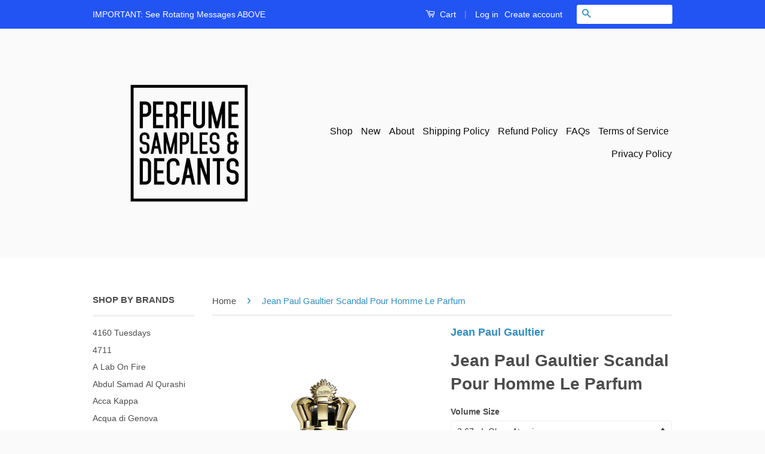

--- FILE ---
content_type: text/html; charset=utf-8
request_url: https://www.perfumesamplesanddecants.com/products/jean-paul-gaultier-scandal-pour-homme-le-parfum-perfume-samples
body_size: 27329
content:
<!doctype html>
<!--[if lt IE 7]><html class="no-js lt-ie9 lt-ie8 lt-ie7" lang="en"> <![endif]-->
<!--[if IE 7]><html class="no-js lt-ie9 lt-ie8" lang="en"> <![endif]-->
<!--[if IE 8]><html class="no-js lt-ie9" lang="en"> <![endif]-->
<!--[if IE 9 ]><html class="ie9 no-js"> <![endif]-->
<!--[if (gt IE 9)|!(IE)]><!--> <html class="no-js"> <!--<![endif]-->
<head>
  <meta name="smart-seo-integrated" content="true"/>
  <title>Jean Paul Gaultier Scandal Pour Homme Le Parfum - PS&amp;D</title>
  <meta name='description' content='Buy Jean Paul Gaultier Scandal Pour Homme Le Parfum Samples And Decants here.  Scandal Pour Homme Le Parfum Perfume Samples by Jean Paul Gaultier is a Aromatic Spicy, Sweet Synthetic fragrance for men that can be worn by women. Scandal Pour Homme Le Parfum by Jean Paul Gaultier features the stand...' />
  <meta name='keywords' content='Jean Paul Gaultier Scandal Pour Homme Le Parfum, Geranium, Sandalwood, Tonka Bean, Eau De Toilette, PS&amp;D' /><!--JSON-LD data generated by Smart SEO-->
<script type="application/ld+json">
    {
        "@context": "http://schema.org/",
        "@type": "Product",
        "url": "https://www.perfumesamplesanddecants.com/products/jean-paul-gaultier-scandal-pour-homme-le-parfum-perfume-samples",
        "name": "Jean Paul Gaultier Scandal Pour Homme Le Parfum - PS&amp;D",
        "image": "https://www.perfumesamplesanddecants.com/cdn/shop/products/JeanPaulGaultierScandalPourHommeEDPINTENSE_sample.png?v=1673992865",
        "description": "Buy Jean Paul Gaultier Scandal Pour Homme Le Parfum Samples And Decants here.  Scandal Pour Homme Le Parfum Perfume Samples by Jean Paul Gaultier is a Aromatic Spicy, Sweet Synthetic fragrance for men that can be worn by women. Scandal Pour Homme Le Parfum by Jean Paul Gaultier features the stand out notes of Tonka Bean, Geranium and Sandalwood. Jean Paul Gaultier Scandal Pour Homme Le Parfum was created by Quentin Bisch, Christophe Raynaud and Nathalie Gracia-Cetto. Scandal Pour Homme Le Parfum by Jean Paul Gaultier was launched in 2022 in a Eau De Parfum concentration. Jean Paul Gaultier Scandal Pour Homme Le Parfum samples and decants are only sold in 3ml, 5ml and 10ml sample and decant bottle sizes currently in our store. If you need larger Jean Paul Gaultier Scandal Pour Homme Le Parfum samples and decants please do not hesitate to reach out to us to make arrangements for a larger Jean Paul Gaultier Scandal Pour Homme Le Parfum samples.  Check out our entire Jean Paul Gaultier perfume samples and decants collection here. Disclaimer: PerfumeSamplesAndDecants.com is not in any way affiliated with this brand or any other perfume brand found on this site. All perfume samples and decants are hand decanted into glass sprayable atomizers for 3ml, 5ml, 10ml and 30ml bottles and in plastic atomizers for 2ml samples and glass dabber vials into 1ml samples from the original fragrances by the original brands and sent to you carefully so that you can enjoy small quantities of fragrances you&#39;ve been wanting to try and weren’t otherwise able to. Buy Jean Paul Gaultier Scandal Pour Homme Le Parfum Samples And Decants here at PerfumeSamplesAndDecants.com.",
        "brand": {
            "name": "Jean Paul Gaultier"
        },
        "weight": "0.0lb",
        "offers" : [
            {
                "@type" : "Offer" ,
                "priceCurrency" : "USD" ,
                "price" : "14.49" ,
                "priceValidUntil": "2026-04-21",
                "availability" : "http://schema.org/InStock" ,
                "itemCondition": "http://schema.org/NewCondition",
                "name": "2.67mL Glass Atomizer",
                "url" : "https://www.perfumesamplesanddecants.com/products/jean-paul-gaultier-scandal-pour-homme-le-parfum-perfume-samples?variant=42080252461238",
                "seller" : {
                    "@type" : "Organization",
                    "name" : "PS&amp;D"
                }
            }, 
            {
                "@type" : "Offer" ,
                "priceCurrency" : "USD" ,
                "price" : "24.14" ,
                "priceValidUntil": "2026-04-21",
                "availability" : "http://schema.org/InStock" ,
                "itemCondition": "http://schema.org/NewCondition",
                "name": "5ml Glass Atomizer",
                "url" : "https://www.perfumesamplesanddecants.com/products/jean-paul-gaultier-scandal-pour-homme-le-parfum-perfume-samples?variant=42059346542774",
                "seller" : {
                    "@type" : "Organization",
                    "name" : "PS&amp;D"
                }
            }, 
            {
                "@type" : "Offer" ,
                "priceCurrency" : "USD" ,
                "price" : "48.29" ,
                "priceValidUntil": "2026-04-21",
                "availability" : "http://schema.org/InStock" ,
                "itemCondition": "http://schema.org/NewCondition",
                "name": "10mL (2 x 5ML Glass Atomizers)",
                "url" : "https://www.perfumesamplesanddecants.com/products/jean-paul-gaultier-scandal-pour-homme-le-parfum-perfume-samples?variant=42080252494006",
                "seller" : {
                    "@type" : "Organization",
                    "name" : "PS&amp;D"
                }
            }, 
            {
                "@type" : "Offer" ,
                "priceCurrency" : "USD" ,
                "price" : "9.66" ,
                "priceValidUntil": "2026-04-21",
                "availability" : "http://schema.org/OutOfStock" ,
                "itemCondition": "http://schema.org/NewCondition",
                "name": "2ml Glass Atomizer",
                "url" : "https://www.perfumesamplesanddecants.com/products/jean-paul-gaultier-scandal-pour-homme-le-parfum-perfume-samples?variant=42059346608310",
                "seller" : {
                    "@type" : "Organization",
                    "name" : "PS&amp;D"
                }
            }, 
            {
                "@type" : "Offer" ,
                "priceCurrency" : "USD" ,
                "price" : "4.83" ,
                "priceValidUntil": "2026-04-21",
                "availability" : "http://schema.org/OutOfStock" ,
                "itemCondition": "http://schema.org/NewCondition",
                "name": "1ml Glass Dabber Vial",
                "url" : "https://www.perfumesamplesanddecants.com/products/jean-paul-gaultier-scandal-pour-homme-le-parfum-perfume-samples?variant=42059346641078",
                "seller" : {
                    "@type" : "Organization",
                    "name" : "PS&amp;D"
                }
            }
        ]
    }
</script>

<!--JSON-LD data generated by Smart SEO-->
<script type="application/ld+json">
    {
        "@context": "http://schema.org",
        "@type": "BreadcrumbList",
        "itemListElement": [{
            "@type": "ListItem",
            "position": 1,
            "item": {
                "@type": "Website",
                "@id": "https://www.perfumesamplesanddecants.com",
                "name": "Home"
            }
        },{
                    "@type": "ListItem",
                    "position": 2,
                    "item": {
                        "@type": "CollectionPage",
                        "@id":  "https://www.perfumesamplesanddecants.com/collections/geranium",
                        "name": "Geranium"
                    }
                },{
                "@type": "ListItem",
                "position": 3,
                "item": {
                    "@type": "Product",
                    "@id": "https://www.perfumesamplesanddecants.com/collections/geranium/products/jean-paul-gaultier-scandal-pour-homme-le-parfum-perfume-samples",
                    "name": "Jean Paul Gaultier Scandal Pour Homme Le Parfum"
                }
            }]}
</script>

<!--JSON-LD data generated by Smart SEO-->
<script type="application/ld+json">
    
    {
        "@context": "https://schema.org",
        "@type": "Website",
        "url": "https://www.perfumesamplesanddecants.com",
        "potentialAction": {
        "@type": "SearchAction",
        "target": "https://www.perfumesamplesanddecants.com/search?q={query}",
        "query-input": "required name=query"
        }
    }

</script>


<!--JSON-LD data generated by Smart SEO-->
<script type="application/ld+json">
    
    {
        "@context": "https://schema.org",
        "@type": "Organization",
        "name": "PS&amp;D",
        "url": "https://www.perfumesamplesanddecants.com",
        "description": "Buy perfume samples and decants from niche and designer perfume, fragrance houses. Perfumes, fragrances and colognes hand decanted for you. We custom decant every sample and decant on order so you can test perfumes which allows you to avoid the blind buying of expensive perfumes in bottles. Perfume Samples store.",
        
        
        
        "address": {
            "@type": "PostalAddress",
            "streetAddress": "248 3rd Street, Suite 358",
            "addressLocality": "Oakland",
            "addressRegion": "California",
            "postalCode": "94607",
            "addressCountry": "United States"
        },
        "telephone": "(510) 543-1768"
    }

</script>
<meta name="google-site-verification" content="Bxy6IUl-VFH9Djd9Jj7KrU9hOgbeki0b676Gt4WZdPI" />
  
  <meta name="google-site-verification" content="KGRPjZjUOsxOE1zeT_ZnhKqZYRLm2bFhJ1buyF_QIU8" />
  
  <meta name="p:domain_verify" content="ad9832ab2bc06e62b1962d9ec3f4c9d4"/>
  
  <meta name="msvalidate.01" content="FC75FA295DBB6A0B1ECFF89619879C20" />

  <meta name="google-site-verification" content="IV7BPLESttSpBdxSWN1s4zlr4HIcuHkGQYmE3wLG59w" />
  <!-- Basic page needs ================================================== -->
  
  <meta charset="utf-8">
  
  <meta http-equiv="X-UA-Compatible" content="IE=edge,chrome=1">

  
  <link rel="shortcut icon" href="//www.perfumesamplesanddecants.com/cdn/shop/t/31/assets/favicon.png?v=10513546898594556151463084200" type="image/png" />
  

  <!-- Title and description ================================================== -->

  <!-- Social Meta Tags ================================================== -->
  

  <meta property="og:type" content="product">
  <meta property="og:title" content="Jean Paul Gaultier Scandal Pour Homme Le Parfum">
  <meta property="og:url" content="https://www.perfumesamplesanddecants.com/products/jean-paul-gaultier-scandal-pour-homme-le-parfum-perfume-samples">
  
  <meta property="og:image" content="http://www.perfumesamplesanddecants.com/cdn/shop/products/JeanPaulGaultierScandalPourHommeEDPINTENSE_sample_grande.png?v=1673992865">
  <meta property="og:image:secure_url" content="https://www.perfumesamplesanddecants.com/cdn/shop/products/JeanPaulGaultierScandalPourHommeEDPINTENSE_sample_grande.png?v=1673992865">
  
  <meta property="og:price:amount" content="4.83">
  <meta property="og:price:currency" content="USD">



  <meta property="og:description" content="Buy Jean Paul Gaultier Scandal Pour Homme Le Parfum Samples And Decants here. Scandal Pour Homme Le Parfum Perfume Samples by Jean Paul Gaultier is a Aromatic Spicy, Sweet Synthetic fragrance for men that can be worn by women. Buy Jean Paul Gaultier perfume samples here.">


<meta property="og:site_name" content="PS&amp;D">




  <meta name="twitter:card" content="summary">


  <meta name="twitter:site" content="@perfumedecants">


  <meta name="twitter:title" content="Jean Paul Gaultier Scandal Pour Homme Le Parfum">
  <meta name="twitter:description" content="Buy Jean Paul Gaultier Scandal Pour Homme Le Parfum Samples And Decants here. 
Scandal Pour Homme Le Parfum Perfume Samples by Jean Paul Gaultier

is a Aromatic Spicy, Sweet Synthetic fragrance for me">
  <meta name="twitter:image" content="https://www.perfumesamplesanddecants.com/cdn/shop/products/JeanPaulGaultierScandalPourHommeEDPINTENSE_sample_large.png?v=1673992865">
  <meta name="twitter:image:width" content="480">
  <meta name="twitter:image:height" content="480">



  <!-- Helpers ================================================== -->
  <link rel="canonical" href="https://www.perfumesamplesanddecants.com/products/jean-paul-gaultier-scandal-pour-homme-le-parfum-perfume-samples">
  
  <meta name="viewport" content="width=device-width,initial-scale=1">
  
  <meta name="theme-color" content="#338dbc">

  
  <!-- Ajaxify Cart Plugin ================================================== -->
  <link href="//www.perfumesamplesanddecants.com/cdn/shop/t/31/assets/ajaxify.scss.css?v=77820539487846778471463084206" rel="stylesheet" type="text/css" media="all" />
  

  <!-- CSS ================================================== -->
  <link href="//www.perfumesamplesanddecants.com/cdn/shop/t/31/assets/timber.scss.css?v=55071853654876793591683396015" rel="stylesheet" type="text/css" media="all" />
  <link href="//www.perfumesamplesanddecants.com/cdn/shop/t/31/assets/theme.scss.css?v=96031647848613590201683396015" rel="stylesheet" type="text/css" media="all" />

  



  <!-- Header hook for plugins ================================================== -->
  <script>window.performance && window.performance.mark && window.performance.mark('shopify.content_for_header.start');</script><meta id="shopify-digital-wallet" name="shopify-digital-wallet" content="/12285998/digital_wallets/dialog">
<link rel="alternate" type="application/json+oembed" href="https://www.perfumesamplesanddecants.com/products/jean-paul-gaultier-scandal-pour-homme-le-parfum-perfume-samples.oembed">
<script async="async" src="/checkouts/internal/preloads.js?locale=en-US"></script>
<script id="shopify-features" type="application/json">{"accessToken":"56939f642e03924717c1d73c86fe92a1","betas":["rich-media-storefront-analytics"],"domain":"www.perfumesamplesanddecants.com","predictiveSearch":true,"shopId":12285998,"locale":"en"}</script>
<script>var Shopify = Shopify || {};
Shopify.shop = "perfume-samples-and-decants.myshopify.com";
Shopify.locale = "en";
Shopify.currency = {"active":"USD","rate":"1.0"};
Shopify.country = "US";
Shopify.theme = {"name":"Classic - vendor link","id":101522113,"schema_name":null,"schema_version":null,"theme_store_id":null,"role":"main"};
Shopify.theme.handle = "null";
Shopify.theme.style = {"id":null,"handle":null};
Shopify.cdnHost = "www.perfumesamplesanddecants.com/cdn";
Shopify.routes = Shopify.routes || {};
Shopify.routes.root = "/";</script>
<script type="module">!function(o){(o.Shopify=o.Shopify||{}).modules=!0}(window);</script>
<script>!function(o){function n(){var o=[];function n(){o.push(Array.prototype.slice.apply(arguments))}return n.q=o,n}var t=o.Shopify=o.Shopify||{};t.loadFeatures=n(),t.autoloadFeatures=n()}(window);</script>
<script id="shop-js-analytics" type="application/json">{"pageType":"product"}</script>
<script defer="defer" async type="module" src="//www.perfumesamplesanddecants.com/cdn/shopifycloud/shop-js/modules/v2/client.init-shop-cart-sync_BdyHc3Nr.en.esm.js"></script>
<script defer="defer" async type="module" src="//www.perfumesamplesanddecants.com/cdn/shopifycloud/shop-js/modules/v2/chunk.common_Daul8nwZ.esm.js"></script>
<script type="module">
  await import("//www.perfumesamplesanddecants.com/cdn/shopifycloud/shop-js/modules/v2/client.init-shop-cart-sync_BdyHc3Nr.en.esm.js");
await import("//www.perfumesamplesanddecants.com/cdn/shopifycloud/shop-js/modules/v2/chunk.common_Daul8nwZ.esm.js");

  window.Shopify.SignInWithShop?.initShopCartSync?.({"fedCMEnabled":true,"windoidEnabled":true});

</script>
<script>(function() {
  var isLoaded = false;
  function asyncLoad() {
    if (isLoaded) return;
    isLoaded = true;
    var urls = ["https:\/\/www.improvedcontactform.com\/icf.js?shop=perfume-samples-and-decants.myshopify.com","https:\/\/js.smile.io\/v1\/smile-shopify.js?shop=perfume-samples-and-decants.myshopify.com","https:\/\/toastibar-cdn.makeprosimp.com\/v1\/published\/12438\/03fc04193495487c9db48799b3ff52af\/354\/app.js?v=1\u0026shop=perfume-samples-and-decants.myshopify.com"];
    for (var i = 0; i < urls.length; i++) {
      var s = document.createElement('script');
      s.type = 'text/javascript';
      s.async = true;
      s.src = urls[i];
      var x = document.getElementsByTagName('script')[0];
      x.parentNode.insertBefore(s, x);
    }
  };
  if(window.attachEvent) {
    window.attachEvent('onload', asyncLoad);
  } else {
    window.addEventListener('load', asyncLoad, false);
  }
})();</script>
<script id="__st">var __st={"a":12285998,"offset":-28800,"reqid":"51af0b0b-798f-4e4c-a32c-db89e444566b-1769008002","pageurl":"www.perfumesamplesanddecants.com\/products\/jean-paul-gaultier-scandal-pour-homme-le-parfum-perfume-samples","u":"d5b28f473828","p":"product","rtyp":"product","rid":7541309669558};</script>
<script>window.ShopifyPaypalV4VisibilityTracking = true;</script>
<script id="captcha-bootstrap">!function(){'use strict';const t='contact',e='account',n='new_comment',o=[[t,t],['blogs',n],['comments',n],[t,'customer']],c=[[e,'customer_login'],[e,'guest_login'],[e,'recover_customer_password'],[e,'create_customer']],r=t=>t.map((([t,e])=>`form[action*='/${t}']:not([data-nocaptcha='true']) input[name='form_type'][value='${e}']`)).join(','),a=t=>()=>t?[...document.querySelectorAll(t)].map((t=>t.form)):[];function s(){const t=[...o],e=r(t);return a(e)}const i='password',u='form_key',d=['recaptcha-v3-token','g-recaptcha-response','h-captcha-response',i],f=()=>{try{return window.sessionStorage}catch{return}},m='__shopify_v',_=t=>t.elements[u];function p(t,e,n=!1){try{const o=window.sessionStorage,c=JSON.parse(o.getItem(e)),{data:r}=function(t){const{data:e,action:n}=t;return t[m]||n?{data:e,action:n}:{data:t,action:n}}(c);for(const[e,n]of Object.entries(r))t.elements[e]&&(t.elements[e].value=n);n&&o.removeItem(e)}catch(o){console.error('form repopulation failed',{error:o})}}const l='form_type',E='cptcha';function T(t){t.dataset[E]=!0}const w=window,h=w.document,L='Shopify',v='ce_forms',y='captcha';let A=!1;((t,e)=>{const n=(g='f06e6c50-85a8-45c8-87d0-21a2b65856fe',I='https://cdn.shopify.com/shopifycloud/storefront-forms-hcaptcha/ce_storefront_forms_captcha_hcaptcha.v1.5.2.iife.js',D={infoText:'Protected by hCaptcha',privacyText:'Privacy',termsText:'Terms'},(t,e,n)=>{const o=w[L][v],c=o.bindForm;if(c)return c(t,g,e,D).then(n);var r;o.q.push([[t,g,e,D],n]),r=I,A||(h.body.append(Object.assign(h.createElement('script'),{id:'captcha-provider',async:!0,src:r})),A=!0)});var g,I,D;w[L]=w[L]||{},w[L][v]=w[L][v]||{},w[L][v].q=[],w[L][y]=w[L][y]||{},w[L][y].protect=function(t,e){n(t,void 0,e),T(t)},Object.freeze(w[L][y]),function(t,e,n,w,h,L){const[v,y,A,g]=function(t,e,n){const i=e?o:[],u=t?c:[],d=[...i,...u],f=r(d),m=r(i),_=r(d.filter((([t,e])=>n.includes(e))));return[a(f),a(m),a(_),s()]}(w,h,L),I=t=>{const e=t.target;return e instanceof HTMLFormElement?e:e&&e.form},D=t=>v().includes(t);t.addEventListener('submit',(t=>{const e=I(t);if(!e)return;const n=D(e)&&!e.dataset.hcaptchaBound&&!e.dataset.recaptchaBound,o=_(e),c=g().includes(e)&&(!o||!o.value);(n||c)&&t.preventDefault(),c&&!n&&(function(t){try{if(!f())return;!function(t){const e=f();if(!e)return;const n=_(t);if(!n)return;const o=n.value;o&&e.removeItem(o)}(t);const e=Array.from(Array(32),(()=>Math.random().toString(36)[2])).join('');!function(t,e){_(t)||t.append(Object.assign(document.createElement('input'),{type:'hidden',name:u})),t.elements[u].value=e}(t,e),function(t,e){const n=f();if(!n)return;const o=[...t.querySelectorAll(`input[type='${i}']`)].map((({name:t})=>t)),c=[...d,...o],r={};for(const[a,s]of new FormData(t).entries())c.includes(a)||(r[a]=s);n.setItem(e,JSON.stringify({[m]:1,action:t.action,data:r}))}(t,e)}catch(e){console.error('failed to persist form',e)}}(e),e.submit())}));const S=(t,e)=>{t&&!t.dataset[E]&&(n(t,e.some((e=>e===t))),T(t))};for(const o of['focusin','change'])t.addEventListener(o,(t=>{const e=I(t);D(e)&&S(e,y())}));const B=e.get('form_key'),M=e.get(l),P=B&&M;t.addEventListener('DOMContentLoaded',(()=>{const t=y();if(P)for(const e of t)e.elements[l].value===M&&p(e,B);[...new Set([...A(),...v().filter((t=>'true'===t.dataset.shopifyCaptcha))])].forEach((e=>S(e,t)))}))}(h,new URLSearchParams(w.location.search),n,t,e,['guest_login'])})(!0,!0)}();</script>
<script integrity="sha256-4kQ18oKyAcykRKYeNunJcIwy7WH5gtpwJnB7kiuLZ1E=" data-source-attribution="shopify.loadfeatures" defer="defer" src="//www.perfumesamplesanddecants.com/cdn/shopifycloud/storefront/assets/storefront/load_feature-a0a9edcb.js" crossorigin="anonymous"></script>
<script data-source-attribution="shopify.dynamic_checkout.dynamic.init">var Shopify=Shopify||{};Shopify.PaymentButton=Shopify.PaymentButton||{isStorefrontPortableWallets:!0,init:function(){window.Shopify.PaymentButton.init=function(){};var t=document.createElement("script");t.src="https://www.perfumesamplesanddecants.com/cdn/shopifycloud/portable-wallets/latest/portable-wallets.en.js",t.type="module",document.head.appendChild(t)}};
</script>
<script data-source-attribution="shopify.dynamic_checkout.buyer_consent">
  function portableWalletsHideBuyerConsent(e){var t=document.getElementById("shopify-buyer-consent"),n=document.getElementById("shopify-subscription-policy-button");t&&n&&(t.classList.add("hidden"),t.setAttribute("aria-hidden","true"),n.removeEventListener("click",e))}function portableWalletsShowBuyerConsent(e){var t=document.getElementById("shopify-buyer-consent"),n=document.getElementById("shopify-subscription-policy-button");t&&n&&(t.classList.remove("hidden"),t.removeAttribute("aria-hidden"),n.addEventListener("click",e))}window.Shopify?.PaymentButton&&(window.Shopify.PaymentButton.hideBuyerConsent=portableWalletsHideBuyerConsent,window.Shopify.PaymentButton.showBuyerConsent=portableWalletsShowBuyerConsent);
</script>
<script data-source-attribution="shopify.dynamic_checkout.cart.bootstrap">document.addEventListener("DOMContentLoaded",(function(){function t(){return document.querySelector("shopify-accelerated-checkout-cart, shopify-accelerated-checkout")}if(t())Shopify.PaymentButton.init();else{new MutationObserver((function(e,n){t()&&(Shopify.PaymentButton.init(),n.disconnect())})).observe(document.body,{childList:!0,subtree:!0})}}));
</script>

<script>window.performance && window.performance.mark && window.performance.mark('shopify.content_for_header.end');</script>

  

<!--[if lt IE 9]>
<script src="//cdnjs.cloudflare.com/ajax/libs/html5shiv/3.7.2/html5shiv.min.js" type="text/javascript"></script>
<script src="//www.perfumesamplesanddecants.com/cdn/shop/t/31/assets/respond.min.js?v=52248677837542619231463084203" type="text/javascript"></script>
<link href="//www.perfumesamplesanddecants.com/cdn/shop/t/31/assets/respond-proxy.html" id="respond-proxy" rel="respond-proxy" />
<link href="//www.perfumesamplesanddecants.com/search?q=22fd9d2c63e93d8bb64bfff729c8b7ba" id="respond-redirect" rel="respond-redirect" />
<script src="//www.perfumesamplesanddecants.com/search?q=22fd9d2c63e93d8bb64bfff729c8b7ba" type="text/javascript"></script>
<![endif]-->



  <script src="//ajax.googleapis.com/ajax/libs/jquery/1.11.0/jquery.min.js" type="text/javascript"></script>
  <script src="//www.perfumesamplesanddecants.com/cdn/shop/t/31/assets/modernizr.min.js?v=26620055551102246001463084202" type="text/javascript"></script>

  
  








<!-- BeginShopPopAddon --><script>  Shopify.shopPopSettings = {"proof_enabled":false,"proof_show_add_to_cart":true,"proof_mobile_enabled":true,"proof_mobile_position":"Bottom","proof_desktop_position":"Bottom Left","proof_show_on_product_page":true,"proof_hide_notification_after":30,"proof_display_time":6,"proof_interval_time":5,"proof_order_random":false,"proof_fetch_count":30,"proof_cycle":true,"proof_anonymize":true,"proof_anonymize_text":null,"proof_hours_before_obscure":48,"proof_sequential":true,"proof_top":10,"proof_left":10,"proof_right":10,"proof_bottom":10,"proof_background_color":"#FFFFFF","proof_font_color":"#000000","proof_custom_css":null,"proof_border_radius":40,"proof_first_interval_time":1,"proof_locale":"en"};</script><!-- EndShopPopAddon -->
  <script type='text/javascript'>var jiltStorefrontParams = {"capture_email_on_add_to_cart":0,"platform":"shopify","popover_dismiss_message":"Your email and cart are saved so we can send you email reminders about this order.","shop_uuid":"5b6e4385-01e1-4322-9224-f6c0fb43c7a4"}; </script>

<!-- BEGIN app block: shopify://apps/rt-terms-and-conditions-box/blocks/app-embed/17661ca5-aeea-41b9-8091-d8f7233e8b22 --><script type='text/javascript'>
  window.roarJs = window.roarJs || {};
      roarJs.LegalConfig = {
          metafields: {
          shop: "perfume-samples-and-decants.myshopify.com",
          settings: {"enabled":"0","installer":[],"param":{"checkbox":"1","message":"I have read and agreed with the {link}","error_message":"Please agree to the terms and conditions before making a purchase!","error_display":"dialog","time_enabled":"1","time_label":"Agreed to the Terms and Conditions on","force_enabled":"0","optional":"0","optional_message_enabled":"0","optional_message_value":"Thank you! The page will be moved to the checkout page.","optional_checkbox_hidden":"0","greeting":{"enabled":"0","message":"Please agree to the T\u0026C before purchasing!","delay":"1"},"links":{"link":{"label":"terms and conditions","target":"_blank","url":"#","policy":"terms-of-service"}},"link_order":["link"]},"style":{"checkbox":{"size":"20","color":"#0075ff"},"message":{"font":"inherit","size":"14","align":"inherit","customized":{"enabled":"1","color":"#212b36","accent":"#0075ff","error":"#de3618"},"padding":{"top":0,"right":0,"bottom":0,"left":0}}},"popup":{"title":"Terms and Conditions","button":"Process to Checkout","width":600,"icon_color":"#197bbd"}},
          moneyFormat: "$ {{amount}}"
      }
  }
</script>
<script src='https://cdn.shopify.com/extensions/019a2c75-764c-7925-b253-e24466484d41/legal-7/assets/legal.js' defer></script>


<!-- END app block --><link href="https://cdn.shopify.com/extensions/019a2c75-764c-7925-b253-e24466484d41/legal-7/assets/legal.css" rel="stylesheet" type="text/css" media="all">
<link href="https://monorail-edge.shopifysvc.com" rel="dns-prefetch">
<script>(function(){if ("sendBeacon" in navigator && "performance" in window) {try {var session_token_from_headers = performance.getEntriesByType('navigation')[0].serverTiming.find(x => x.name == '_s').description;} catch {var session_token_from_headers = undefined;}var session_cookie_matches = document.cookie.match(/_shopify_s=([^;]*)/);var session_token_from_cookie = session_cookie_matches && session_cookie_matches.length === 2 ? session_cookie_matches[1] : "";var session_token = session_token_from_headers || session_token_from_cookie || "";function handle_abandonment_event(e) {var entries = performance.getEntries().filter(function(entry) {return /monorail-edge.shopifysvc.com/.test(entry.name);});if (!window.abandonment_tracked && entries.length === 0) {window.abandonment_tracked = true;var currentMs = Date.now();var navigation_start = performance.timing.navigationStart;var payload = {shop_id: 12285998,url: window.location.href,navigation_start,duration: currentMs - navigation_start,session_token,page_type: "product"};window.navigator.sendBeacon("https://monorail-edge.shopifysvc.com/v1/produce", JSON.stringify({schema_id: "online_store_buyer_site_abandonment/1.1",payload: payload,metadata: {event_created_at_ms: currentMs,event_sent_at_ms: currentMs}}));}}window.addEventListener('pagehide', handle_abandonment_event);}}());</script>
<script id="web-pixels-manager-setup">(function e(e,d,r,n,o){if(void 0===o&&(o={}),!Boolean(null===(a=null===(i=window.Shopify)||void 0===i?void 0:i.analytics)||void 0===a?void 0:a.replayQueue)){var i,a;window.Shopify=window.Shopify||{};var t=window.Shopify;t.analytics=t.analytics||{};var s=t.analytics;s.replayQueue=[],s.publish=function(e,d,r){return s.replayQueue.push([e,d,r]),!0};try{self.performance.mark("wpm:start")}catch(e){}var l=function(){var e={modern:/Edge?\/(1{2}[4-9]|1[2-9]\d|[2-9]\d{2}|\d{4,})\.\d+(\.\d+|)|Firefox\/(1{2}[4-9]|1[2-9]\d|[2-9]\d{2}|\d{4,})\.\d+(\.\d+|)|Chrom(ium|e)\/(9{2}|\d{3,})\.\d+(\.\d+|)|(Maci|X1{2}).+ Version\/(15\.\d+|(1[6-9]|[2-9]\d|\d{3,})\.\d+)([,.]\d+|)( \(\w+\)|)( Mobile\/\w+|) Safari\/|Chrome.+OPR\/(9{2}|\d{3,})\.\d+\.\d+|(CPU[ +]OS|iPhone[ +]OS|CPU[ +]iPhone|CPU IPhone OS|CPU iPad OS)[ +]+(15[._]\d+|(1[6-9]|[2-9]\d|\d{3,})[._]\d+)([._]\d+|)|Android:?[ /-](13[3-9]|1[4-9]\d|[2-9]\d{2}|\d{4,})(\.\d+|)(\.\d+|)|Android.+Firefox\/(13[5-9]|1[4-9]\d|[2-9]\d{2}|\d{4,})\.\d+(\.\d+|)|Android.+Chrom(ium|e)\/(13[3-9]|1[4-9]\d|[2-9]\d{2}|\d{4,})\.\d+(\.\d+|)|SamsungBrowser\/([2-9]\d|\d{3,})\.\d+/,legacy:/Edge?\/(1[6-9]|[2-9]\d|\d{3,})\.\d+(\.\d+|)|Firefox\/(5[4-9]|[6-9]\d|\d{3,})\.\d+(\.\d+|)|Chrom(ium|e)\/(5[1-9]|[6-9]\d|\d{3,})\.\d+(\.\d+|)([\d.]+$|.*Safari\/(?![\d.]+ Edge\/[\d.]+$))|(Maci|X1{2}).+ Version\/(10\.\d+|(1[1-9]|[2-9]\d|\d{3,})\.\d+)([,.]\d+|)( \(\w+\)|)( Mobile\/\w+|) Safari\/|Chrome.+OPR\/(3[89]|[4-9]\d|\d{3,})\.\d+\.\d+|(CPU[ +]OS|iPhone[ +]OS|CPU[ +]iPhone|CPU IPhone OS|CPU iPad OS)[ +]+(10[._]\d+|(1[1-9]|[2-9]\d|\d{3,})[._]\d+)([._]\d+|)|Android:?[ /-](13[3-9]|1[4-9]\d|[2-9]\d{2}|\d{4,})(\.\d+|)(\.\d+|)|Mobile Safari.+OPR\/([89]\d|\d{3,})\.\d+\.\d+|Android.+Firefox\/(13[5-9]|1[4-9]\d|[2-9]\d{2}|\d{4,})\.\d+(\.\d+|)|Android.+Chrom(ium|e)\/(13[3-9]|1[4-9]\d|[2-9]\d{2}|\d{4,})\.\d+(\.\d+|)|Android.+(UC? ?Browser|UCWEB|U3)[ /]?(15\.([5-9]|\d{2,})|(1[6-9]|[2-9]\d|\d{3,})\.\d+)\.\d+|SamsungBrowser\/(5\.\d+|([6-9]|\d{2,})\.\d+)|Android.+MQ{2}Browser\/(14(\.(9|\d{2,})|)|(1[5-9]|[2-9]\d|\d{3,})(\.\d+|))(\.\d+|)|K[Aa][Ii]OS\/(3\.\d+|([4-9]|\d{2,})\.\d+)(\.\d+|)/},d=e.modern,r=e.legacy,n=navigator.userAgent;return n.match(d)?"modern":n.match(r)?"legacy":"unknown"}(),u="modern"===l?"modern":"legacy",c=(null!=n?n:{modern:"",legacy:""})[u],f=function(e){return[e.baseUrl,"/wpm","/b",e.hashVersion,"modern"===e.buildTarget?"m":"l",".js"].join("")}({baseUrl:d,hashVersion:r,buildTarget:u}),m=function(e){var d=e.version,r=e.bundleTarget,n=e.surface,o=e.pageUrl,i=e.monorailEndpoint;return{emit:function(e){var a=e.status,t=e.errorMsg,s=(new Date).getTime(),l=JSON.stringify({metadata:{event_sent_at_ms:s},events:[{schema_id:"web_pixels_manager_load/3.1",payload:{version:d,bundle_target:r,page_url:o,status:a,surface:n,error_msg:t},metadata:{event_created_at_ms:s}}]});if(!i)return console&&console.warn&&console.warn("[Web Pixels Manager] No Monorail endpoint provided, skipping logging."),!1;try{return self.navigator.sendBeacon.bind(self.navigator)(i,l)}catch(e){}var u=new XMLHttpRequest;try{return u.open("POST",i,!0),u.setRequestHeader("Content-Type","text/plain"),u.send(l),!0}catch(e){return console&&console.warn&&console.warn("[Web Pixels Manager] Got an unhandled error while logging to Monorail."),!1}}}}({version:r,bundleTarget:l,surface:e.surface,pageUrl:self.location.href,monorailEndpoint:e.monorailEndpoint});try{o.browserTarget=l,function(e){var d=e.src,r=e.async,n=void 0===r||r,o=e.onload,i=e.onerror,a=e.sri,t=e.scriptDataAttributes,s=void 0===t?{}:t,l=document.createElement("script"),u=document.querySelector("head"),c=document.querySelector("body");if(l.async=n,l.src=d,a&&(l.integrity=a,l.crossOrigin="anonymous"),s)for(var f in s)if(Object.prototype.hasOwnProperty.call(s,f))try{l.dataset[f]=s[f]}catch(e){}if(o&&l.addEventListener("load",o),i&&l.addEventListener("error",i),u)u.appendChild(l);else{if(!c)throw new Error("Did not find a head or body element to append the script");c.appendChild(l)}}({src:f,async:!0,onload:function(){if(!function(){var e,d;return Boolean(null===(d=null===(e=window.Shopify)||void 0===e?void 0:e.analytics)||void 0===d?void 0:d.initialized)}()){var d=window.webPixelsManager.init(e)||void 0;if(d){var r=window.Shopify.analytics;r.replayQueue.forEach((function(e){var r=e[0],n=e[1],o=e[2];d.publishCustomEvent(r,n,o)})),r.replayQueue=[],r.publish=d.publishCustomEvent,r.visitor=d.visitor,r.initialized=!0}}},onerror:function(){return m.emit({status:"failed",errorMsg:"".concat(f," has failed to load")})},sri:function(e){var d=/^sha384-[A-Za-z0-9+/=]+$/;return"string"==typeof e&&d.test(e)}(c)?c:"",scriptDataAttributes:o}),m.emit({status:"loading"})}catch(e){m.emit({status:"failed",errorMsg:(null==e?void 0:e.message)||"Unknown error"})}}})({shopId: 12285998,storefrontBaseUrl: "https://www.perfumesamplesanddecants.com",extensionsBaseUrl: "https://extensions.shopifycdn.com/cdn/shopifycloud/web-pixels-manager",monorailEndpoint: "https://monorail-edge.shopifysvc.com/unstable/produce_batch",surface: "storefront-renderer",enabledBetaFlags: ["2dca8a86"],webPixelsConfigList: [{"id":"456294582","configuration":"{\"config\":\"{\\\"pixel_id\\\":\\\"G-9N8NYFMF47\\\",\\\"gtag_events\\\":[{\\\"type\\\":\\\"purchase\\\",\\\"action_label\\\":\\\"G-9N8NYFMF47\\\"},{\\\"type\\\":\\\"page_view\\\",\\\"action_label\\\":\\\"G-9N8NYFMF47\\\"},{\\\"type\\\":\\\"view_item\\\",\\\"action_label\\\":\\\"G-9N8NYFMF47\\\"},{\\\"type\\\":\\\"search\\\",\\\"action_label\\\":\\\"G-9N8NYFMF47\\\"},{\\\"type\\\":\\\"add_to_cart\\\",\\\"action_label\\\":\\\"G-9N8NYFMF47\\\"},{\\\"type\\\":\\\"begin_checkout\\\",\\\"action_label\\\":\\\"G-9N8NYFMF47\\\"},{\\\"type\\\":\\\"add_payment_info\\\",\\\"action_label\\\":\\\"G-9N8NYFMF47\\\"}],\\\"enable_monitoring_mode\\\":false}\"}","eventPayloadVersion":"v1","runtimeContext":"OPEN","scriptVersion":"b2a88bafab3e21179ed38636efcd8a93","type":"APP","apiClientId":1780363,"privacyPurposes":[],"dataSharingAdjustments":{"protectedCustomerApprovalScopes":["read_customer_address","read_customer_email","read_customer_name","read_customer_personal_data","read_customer_phone"]}},{"id":"112885942","configuration":"{\"tagID\":\"2614907628102\"}","eventPayloadVersion":"v1","runtimeContext":"STRICT","scriptVersion":"18031546ee651571ed29edbe71a3550b","type":"APP","apiClientId":3009811,"privacyPurposes":["ANALYTICS","MARKETING","SALE_OF_DATA"],"dataSharingAdjustments":{"protectedCustomerApprovalScopes":["read_customer_address","read_customer_email","read_customer_name","read_customer_personal_data","read_customer_phone"]}},{"id":"61374646","eventPayloadVersion":"v1","runtimeContext":"LAX","scriptVersion":"1","type":"CUSTOM","privacyPurposes":["MARKETING"],"name":"Meta pixel (migrated)"},{"id":"shopify-app-pixel","configuration":"{}","eventPayloadVersion":"v1","runtimeContext":"STRICT","scriptVersion":"0450","apiClientId":"shopify-pixel","type":"APP","privacyPurposes":["ANALYTICS","MARKETING"]},{"id":"shopify-custom-pixel","eventPayloadVersion":"v1","runtimeContext":"LAX","scriptVersion":"0450","apiClientId":"shopify-pixel","type":"CUSTOM","privacyPurposes":["ANALYTICS","MARKETING"]}],isMerchantRequest: false,initData: {"shop":{"name":"PS\u0026D","paymentSettings":{"currencyCode":"USD"},"myshopifyDomain":"perfume-samples-and-decants.myshopify.com","countryCode":"US","storefrontUrl":"https:\/\/www.perfumesamplesanddecants.com"},"customer":null,"cart":null,"checkout":null,"productVariants":[{"price":{"amount":14.49,"currencyCode":"USD"},"product":{"title":"Jean Paul Gaultier Scandal Pour Homme Le Parfum","vendor":"Jean Paul Gaultier","id":"7541309669558","untranslatedTitle":"Jean Paul Gaultier Scandal Pour Homme Le Parfum","url":"\/products\/jean-paul-gaultier-scandal-pour-homme-le-parfum-perfume-samples","type":"Eau De Toilette"},"id":"42080252461238","image":{"src":"\/\/www.perfumesamplesanddecants.com\/cdn\/shop\/products\/JeanPaulGaultierScandalPourHommeEDPINTENSE_sample.png?v=1673992865"},"sku":null,"title":"2.67mL Glass Atomizer","untranslatedTitle":"2.67mL Glass Atomizer"},{"price":{"amount":24.14,"currencyCode":"USD"},"product":{"title":"Jean Paul Gaultier Scandal Pour Homme Le Parfum","vendor":"Jean Paul Gaultier","id":"7541309669558","untranslatedTitle":"Jean Paul Gaultier Scandal Pour Homme Le Parfum","url":"\/products\/jean-paul-gaultier-scandal-pour-homme-le-parfum-perfume-samples","type":"Eau De Toilette"},"id":"42059346542774","image":{"src":"\/\/www.perfumesamplesanddecants.com\/cdn\/shop\/products\/JeanPaulGaultierScandalPourHommeEDPINTENSE_sample.png?v=1673992865"},"sku":null,"title":"5ml Glass Atomizer","untranslatedTitle":"5ml Glass Atomizer"},{"price":{"amount":48.29,"currencyCode":"USD"},"product":{"title":"Jean Paul Gaultier Scandal Pour Homme Le Parfum","vendor":"Jean Paul Gaultier","id":"7541309669558","untranslatedTitle":"Jean Paul Gaultier Scandal Pour Homme Le Parfum","url":"\/products\/jean-paul-gaultier-scandal-pour-homme-le-parfum-perfume-samples","type":"Eau De Toilette"},"id":"42080252494006","image":{"src":"\/\/www.perfumesamplesanddecants.com\/cdn\/shop\/products\/JeanPaulGaultierScandalPourHommeEDPINTENSE_sample.png?v=1673992865"},"sku":null,"title":"10mL (2 x 5ML Glass Atomizers)","untranslatedTitle":"10mL (2 x 5ML Glass Atomizers)"},{"price":{"amount":9.66,"currencyCode":"USD"},"product":{"title":"Jean Paul Gaultier Scandal Pour Homme Le Parfum","vendor":"Jean Paul Gaultier","id":"7541309669558","untranslatedTitle":"Jean Paul Gaultier Scandal Pour Homme Le Parfum","url":"\/products\/jean-paul-gaultier-scandal-pour-homme-le-parfum-perfume-samples","type":"Eau De Toilette"},"id":"42059346608310","image":{"src":"\/\/www.perfumesamplesanddecants.com\/cdn\/shop\/products\/JeanPaulGaultierScandalPourHommeEDPINTENSE_sample.png?v=1673992865"},"sku":null,"title":"2ml Glass Atomizer","untranslatedTitle":"2ml Glass Atomizer"},{"price":{"amount":4.83,"currencyCode":"USD"},"product":{"title":"Jean Paul Gaultier Scandal Pour Homme Le Parfum","vendor":"Jean Paul Gaultier","id":"7541309669558","untranslatedTitle":"Jean Paul Gaultier Scandal Pour Homme Le Parfum","url":"\/products\/jean-paul-gaultier-scandal-pour-homme-le-parfum-perfume-samples","type":"Eau De Toilette"},"id":"42059346641078","image":{"src":"\/\/www.perfumesamplesanddecants.com\/cdn\/shop\/products\/JeanPaulGaultierScandalPourHommeEDPINTENSE_sample.png?v=1673992865"},"sku":null,"title":"1ml Glass Dabber Vial","untranslatedTitle":"1ml Glass Dabber Vial"}],"purchasingCompany":null},},"https://www.perfumesamplesanddecants.com/cdn","fcfee988w5aeb613cpc8e4bc33m6693e112",{"modern":"","legacy":""},{"shopId":"12285998","storefrontBaseUrl":"https:\/\/www.perfumesamplesanddecants.com","extensionBaseUrl":"https:\/\/extensions.shopifycdn.com\/cdn\/shopifycloud\/web-pixels-manager","surface":"storefront-renderer","enabledBetaFlags":"[\"2dca8a86\"]","isMerchantRequest":"false","hashVersion":"fcfee988w5aeb613cpc8e4bc33m6693e112","publish":"custom","events":"[[\"page_viewed\",{}],[\"product_viewed\",{\"productVariant\":{\"price\":{\"amount\":14.49,\"currencyCode\":\"USD\"},\"product\":{\"title\":\"Jean Paul Gaultier Scandal Pour Homme Le Parfum\",\"vendor\":\"Jean Paul Gaultier\",\"id\":\"7541309669558\",\"untranslatedTitle\":\"Jean Paul Gaultier Scandal Pour Homme Le Parfum\",\"url\":\"\/products\/jean-paul-gaultier-scandal-pour-homme-le-parfum-perfume-samples\",\"type\":\"Eau De Toilette\"},\"id\":\"42080252461238\",\"image\":{\"src\":\"\/\/www.perfumesamplesanddecants.com\/cdn\/shop\/products\/JeanPaulGaultierScandalPourHommeEDPINTENSE_sample.png?v=1673992865\"},\"sku\":null,\"title\":\"2.67mL Glass Atomizer\",\"untranslatedTitle\":\"2.67mL Glass Atomizer\"}}]]"});</script><script>
  window.ShopifyAnalytics = window.ShopifyAnalytics || {};
  window.ShopifyAnalytics.meta = window.ShopifyAnalytics.meta || {};
  window.ShopifyAnalytics.meta.currency = 'USD';
  var meta = {"product":{"id":7541309669558,"gid":"gid:\/\/shopify\/Product\/7541309669558","vendor":"Jean Paul Gaultier","type":"Eau De Toilette","handle":"jean-paul-gaultier-scandal-pour-homme-le-parfum-perfume-samples","variants":[{"id":42080252461238,"price":1449,"name":"Jean Paul Gaultier Scandal Pour Homme Le Parfum - 2.67mL Glass Atomizer","public_title":"2.67mL Glass Atomizer","sku":null},{"id":42059346542774,"price":2414,"name":"Jean Paul Gaultier Scandal Pour Homme Le Parfum - 5ml Glass Atomizer","public_title":"5ml Glass Atomizer","sku":null},{"id":42080252494006,"price":4829,"name":"Jean Paul Gaultier Scandal Pour Homme Le Parfum - 10mL (2 x 5ML Glass Atomizers)","public_title":"10mL (2 x 5ML Glass Atomizers)","sku":null},{"id":42059346608310,"price":966,"name":"Jean Paul Gaultier Scandal Pour Homme Le Parfum - 2ml Glass Atomizer","public_title":"2ml Glass Atomizer","sku":null},{"id":42059346641078,"price":483,"name":"Jean Paul Gaultier Scandal Pour Homme Le Parfum - 1ml Glass Dabber Vial","public_title":"1ml Glass Dabber Vial","sku":null}],"remote":false},"page":{"pageType":"product","resourceType":"product","resourceId":7541309669558,"requestId":"51af0b0b-798f-4e4c-a32c-db89e444566b-1769008002"}};
  for (var attr in meta) {
    window.ShopifyAnalytics.meta[attr] = meta[attr];
  }
</script>
<script class="analytics">
  (function () {
    var customDocumentWrite = function(content) {
      var jquery = null;

      if (window.jQuery) {
        jquery = window.jQuery;
      } else if (window.Checkout && window.Checkout.$) {
        jquery = window.Checkout.$;
      }

      if (jquery) {
        jquery('body').append(content);
      }
    };

    var hasLoggedConversion = function(token) {
      if (token) {
        return document.cookie.indexOf('loggedConversion=' + token) !== -1;
      }
      return false;
    }

    var setCookieIfConversion = function(token) {
      if (token) {
        var twoMonthsFromNow = new Date(Date.now());
        twoMonthsFromNow.setMonth(twoMonthsFromNow.getMonth() + 2);

        document.cookie = 'loggedConversion=' + token + '; expires=' + twoMonthsFromNow;
      }
    }

    var trekkie = window.ShopifyAnalytics.lib = window.trekkie = window.trekkie || [];
    if (trekkie.integrations) {
      return;
    }
    trekkie.methods = [
      'identify',
      'page',
      'ready',
      'track',
      'trackForm',
      'trackLink'
    ];
    trekkie.factory = function(method) {
      return function() {
        var args = Array.prototype.slice.call(arguments);
        args.unshift(method);
        trekkie.push(args);
        return trekkie;
      };
    };
    for (var i = 0; i < trekkie.methods.length; i++) {
      var key = trekkie.methods[i];
      trekkie[key] = trekkie.factory(key);
    }
    trekkie.load = function(config) {
      trekkie.config = config || {};
      trekkie.config.initialDocumentCookie = document.cookie;
      var first = document.getElementsByTagName('script')[0];
      var script = document.createElement('script');
      script.type = 'text/javascript';
      script.onerror = function(e) {
        var scriptFallback = document.createElement('script');
        scriptFallback.type = 'text/javascript';
        scriptFallback.onerror = function(error) {
                var Monorail = {
      produce: function produce(monorailDomain, schemaId, payload) {
        var currentMs = new Date().getTime();
        var event = {
          schema_id: schemaId,
          payload: payload,
          metadata: {
            event_created_at_ms: currentMs,
            event_sent_at_ms: currentMs
          }
        };
        return Monorail.sendRequest("https://" + monorailDomain + "/v1/produce", JSON.stringify(event));
      },
      sendRequest: function sendRequest(endpointUrl, payload) {
        // Try the sendBeacon API
        if (window && window.navigator && typeof window.navigator.sendBeacon === 'function' && typeof window.Blob === 'function' && !Monorail.isIos12()) {
          var blobData = new window.Blob([payload], {
            type: 'text/plain'
          });

          if (window.navigator.sendBeacon(endpointUrl, blobData)) {
            return true;
          } // sendBeacon was not successful

        } // XHR beacon

        var xhr = new XMLHttpRequest();

        try {
          xhr.open('POST', endpointUrl);
          xhr.setRequestHeader('Content-Type', 'text/plain');
          xhr.send(payload);
        } catch (e) {
          console.log(e);
        }

        return false;
      },
      isIos12: function isIos12() {
        return window.navigator.userAgent.lastIndexOf('iPhone; CPU iPhone OS 12_') !== -1 || window.navigator.userAgent.lastIndexOf('iPad; CPU OS 12_') !== -1;
      }
    };
    Monorail.produce('monorail-edge.shopifysvc.com',
      'trekkie_storefront_load_errors/1.1',
      {shop_id: 12285998,
      theme_id: 101522113,
      app_name: "storefront",
      context_url: window.location.href,
      source_url: "//www.perfumesamplesanddecants.com/cdn/s/trekkie.storefront.cd680fe47e6c39ca5d5df5f0a32d569bc48c0f27.min.js"});

        };
        scriptFallback.async = true;
        scriptFallback.src = '//www.perfumesamplesanddecants.com/cdn/s/trekkie.storefront.cd680fe47e6c39ca5d5df5f0a32d569bc48c0f27.min.js';
        first.parentNode.insertBefore(scriptFallback, first);
      };
      script.async = true;
      script.src = '//www.perfumesamplesanddecants.com/cdn/s/trekkie.storefront.cd680fe47e6c39ca5d5df5f0a32d569bc48c0f27.min.js';
      first.parentNode.insertBefore(script, first);
    };
    trekkie.load(
      {"Trekkie":{"appName":"storefront","development":false,"defaultAttributes":{"shopId":12285998,"isMerchantRequest":null,"themeId":101522113,"themeCityHash":"3228574751241083455","contentLanguage":"en","currency":"USD","eventMetadataId":"2030fb9c-2e04-42c1-a8ec-1beab9cae796"},"isServerSideCookieWritingEnabled":true,"monorailRegion":"shop_domain","enabledBetaFlags":["65f19447"]},"Session Attribution":{},"S2S":{"facebookCapiEnabled":false,"source":"trekkie-storefront-renderer","apiClientId":580111}}
    );

    var loaded = false;
    trekkie.ready(function() {
      if (loaded) return;
      loaded = true;

      window.ShopifyAnalytics.lib = window.trekkie;

      var originalDocumentWrite = document.write;
      document.write = customDocumentWrite;
      try { window.ShopifyAnalytics.merchantGoogleAnalytics.call(this); } catch(error) {};
      document.write = originalDocumentWrite;

      window.ShopifyAnalytics.lib.page(null,{"pageType":"product","resourceType":"product","resourceId":7541309669558,"requestId":"51af0b0b-798f-4e4c-a32c-db89e444566b-1769008002","shopifyEmitted":true});

      var match = window.location.pathname.match(/checkouts\/(.+)\/(thank_you|post_purchase)/)
      var token = match? match[1]: undefined;
      if (!hasLoggedConversion(token)) {
        setCookieIfConversion(token);
        window.ShopifyAnalytics.lib.track("Viewed Product",{"currency":"USD","variantId":42080252461238,"productId":7541309669558,"productGid":"gid:\/\/shopify\/Product\/7541309669558","name":"Jean Paul Gaultier Scandal Pour Homme Le Parfum - 2.67mL Glass Atomizer","price":"14.49","sku":null,"brand":"Jean Paul Gaultier","variant":"2.67mL Glass Atomizer","category":"Eau De Toilette","nonInteraction":true,"remote":false},undefined,undefined,{"shopifyEmitted":true});
      window.ShopifyAnalytics.lib.track("monorail:\/\/trekkie_storefront_viewed_product\/1.1",{"currency":"USD","variantId":42080252461238,"productId":7541309669558,"productGid":"gid:\/\/shopify\/Product\/7541309669558","name":"Jean Paul Gaultier Scandal Pour Homme Le Parfum - 2.67mL Glass Atomizer","price":"14.49","sku":null,"brand":"Jean Paul Gaultier","variant":"2.67mL Glass Atomizer","category":"Eau De Toilette","nonInteraction":true,"remote":false,"referer":"https:\/\/www.perfumesamplesanddecants.com\/products\/jean-paul-gaultier-scandal-pour-homme-le-parfum-perfume-samples"});
      }
    });


        var eventsListenerScript = document.createElement('script');
        eventsListenerScript.async = true;
        eventsListenerScript.src = "//www.perfumesamplesanddecants.com/cdn/shopifycloud/storefront/assets/shop_events_listener-3da45d37.js";
        document.getElementsByTagName('head')[0].appendChild(eventsListenerScript);

})();</script>
  <script>
  if (!window.ga || (window.ga && typeof window.ga !== 'function')) {
    window.ga = function ga() {
      (window.ga.q = window.ga.q || []).push(arguments);
      if (window.Shopify && window.Shopify.analytics && typeof window.Shopify.analytics.publish === 'function') {
        window.Shopify.analytics.publish("ga_stub_called", {}, {sendTo: "google_osp_migration"});
      }
      console.error("Shopify's Google Analytics stub called with:", Array.from(arguments), "\nSee https://help.shopify.com/manual/promoting-marketing/pixels/pixel-migration#google for more information.");
    };
    if (window.Shopify && window.Shopify.analytics && typeof window.Shopify.analytics.publish === 'function') {
      window.Shopify.analytics.publish("ga_stub_initialized", {}, {sendTo: "google_osp_migration"});
    }
  }
</script>
<script
  defer
  src="https://www.perfumesamplesanddecants.com/cdn/shopifycloud/perf-kit/shopify-perf-kit-3.0.4.min.js"
  data-application="storefront-renderer"
  data-shop-id="12285998"
  data-render-region="gcp-us-central1"
  data-page-type="product"
  data-theme-instance-id="101522113"
  data-theme-name=""
  data-theme-version=""
  data-monorail-region="shop_domain"
  data-resource-timing-sampling-rate="10"
  data-shs="true"
  data-shs-beacon="true"
  data-shs-export-with-fetch="true"
  data-shs-logs-sample-rate="1"
  data-shs-beacon-endpoint="https://www.perfumesamplesanddecants.com/api/collect"
></script>
</head>
<body id="jean-paul-gaultier-scandal-pour-homme-le-parfum-samples-and-decants" class="template-product" >

  <div class="header-bar">
  <div class="wrapper medium-down--hide">
    <div class="large--display-table">
      <div class="header-bar__left large--display-table-cell">
        
          <div class="header-bar__module header-bar__message">
            IMPORTANT: See Rotating Messages ABOVE
          </div>
        
      </div>

      <div class="header-bar__right large--display-table-cell">
        <div class="header-bar__module">
          <a href="/cart" class="cart-toggle">
            <span class="icon icon-cart header-bar__cart-icon" aria-hidden="true"></span>
            Cart
            <span class="cart-count header-bar__cart-count hidden-count">0</span>
          </a>
        </div>

        
          <span class="header-bar__sep" aria-hidden="true">|</span>
          <ul class="header-bar__module header-bar__module--list">
            
              <li>
                <a href="/account/login" id="customer_login_link">Log in</a>
              </li>
              <li>
                <a href="/account/register" id="customer_register_link">Create account</a>
              </li>
            
          </ul>
        
        
        
          <div class="header-bar__module header-bar__search">
            


  <form action="/search" method="get" class="header-bar__search-form clearfix" role="search">
    
    <input type="search" name="q" value="" aria-label="Search our store" class="header-bar__search-input">
    <button type="submit" class="btn icon-fallback-text header-bar__search-submit">
      <span class="icon icon-search" aria-hidden="true"></span>
      <span class="fallback-text">Search</span>
    </button>
  </form>


          </div>
        

      </div>
    </div>
  </div>
  <div class="wrapper large--hide">
    <button type="button" class="mobile-nav-trigger" id="MobileNavTrigger">
      <span class="icon icon-hamburger" aria-hidden="true"></span>
      Menu
    </button>
    <a href="/cart" class="cart-toggle mobile-cart-toggle">
      <span class="icon icon-cart header-bar__cart-icon" aria-hidden="true"></span>
      Cart <span class="cart-count hidden-count">0</span>
    </a>
  </div>
  <ul id="MobileNav" class="mobile-nav large--hide">
  
  
  
  <li class="mobile-nav__link" aria-haspopup="true">
    
      <a href="/collections/all" class="mobile-nav">
        Shop
      </a>
    
  </li>
  
  
  <li class="mobile-nav__link" aria-haspopup="true">
    
      <a href="/collections/new" class="mobile-nav">
        New
      </a>
    
  </li>
  
  
  <li class="mobile-nav__link" aria-haspopup="true">
    
      <a href="/pages/about-perfume-samples-and-decants" class="mobile-nav">
        About
      </a>
    
  </li>
  
  
  <li class="mobile-nav__link" aria-haspopup="true">
    
      <a href="/policies/shipping-policy" class="mobile-nav">
        Shipping Policy
      </a>
    
  </li>
  
  
  <li class="mobile-nav__link" aria-haspopup="true">
    
      <a href="/policies/refund-policy" class="mobile-nav">
        Refund Policy
      </a>
    
  </li>
  
  
  <li class="mobile-nav__link" aria-haspopup="true">
    
      <a href="/pages/perfume-samples-and-decants-faqs" class="mobile-nav">
        FAQs
      </a>
    
  </li>
  
  
  <li class="mobile-nav__link" aria-haspopup="true">
    
      <a href="/policies/terms-of-service" class="mobile-nav">
        Terms of Service
      </a>
    
  </li>
  
  
  <li class="mobile-nav__link" aria-haspopup="true">
    
      <a href="/policies/privacy-policy" class="mobile-nav">
        Privacy Policy
      </a>
    
  </li>
  
  
    
      
      
      
      
      
        <li class="mobile-nav__link" aria-haspopup="true">
  <a href="#" class="mobile-nav__sublist-trigger">
    Shop By Notes
    <span class="icon-fallback-text mobile-nav__sublist-expand">
  <span class="icon icon-plus" aria-hidden="true"></span>
  <span class="fallback-text">+</span>
</span>
<span class="icon-fallback-text mobile-nav__sublist-contract">
  <span class="icon icon-minus" aria-hidden="true"></span>
  <span class="fallback-text">-</span>
</span>
  </a>
  <ul class="mobile-nav__sublist">
  
    
      
      
        <li class="mobile-nav__sublist-link">
          <a href="/collections/amber">Amber</a>
        </li>
      
    
  
    
      
      
        <li class="mobile-nav__sublist-link">
          <a href="/collections/ambergris">Ambergris</a>
        </li>
      
    
  
    
      
      
        <li class="mobile-nav__sublist-link">
          <a href="/collections/angelica">Angelica</a>
        </li>
      
    
  
    
      
      
        <li class="mobile-nav__sublist-link">
          <a href="/collections/apricot">Apricot</a>
        </li>
      
    
  
    
      
      
        <li class="mobile-nav__sublist-link">
          <a href="/collections/balsam-fir">Balsam Fir</a>
        </li>
      
    
  
    
      
      
        <li class="mobile-nav__sublist-link">
          <a href="/collections/basil">Basil</a>
        </li>
      
    
  
    
      
      
        <li class="mobile-nav__sublist-link">
          <a href="/collections/bay-leaf">Bay Leaf</a>
        </li>
      
    
  
    
      
      
        <li class="mobile-nav__sublist-link">
          <a href="/collections/beeswax">Beeswax</a>
        </li>
      
    
  
    
      
      
        <li class="mobile-nav__sublist-link">
          <a href="/collections/benzoin">Benzoin</a>
        </li>
      
    
  
    
      
      
        <li class="mobile-nav__sublist-link">
          <a href="/collections/bergamot">Bergamot</a>
        </li>
      
    
  
    
      
      
        <li class="mobile-nav__sublist-link">
          <a href="/collections/birch">Birch</a>
        </li>
      
    
  
    
      
      
        <li class="mobile-nav__sublist-link">
          <a href="/collections/bitter-orange">Bitter Orange</a>
        </li>
      
    
  
    
      
      
        <li class="mobile-nav__sublist-link">
          <a href="/collections/black-currant">Black Currant</a>
        </li>
      
    
  
    
      
      
        <li class="mobile-nav__sublist-link">
          <a href="/collections/black-currant-leaf">Black Currant Leaf</a>
        </li>
      
    
  
    
      
      
        <li class="mobile-nav__sublist-link">
          <a href="/collections/black-pepper">Black Pepper</a>
        </li>
      
    
  
    
      
      
        <li class="mobile-nav__sublist-link">
          <a href="/collections/blood-orange">Blood Orange</a>
        </li>
      
    
  
    
      
      
        <li class="mobile-nav__sublist-link">
          <a href="/collections/bourbon-vanilla">Bourbon Vanilla</a>
        </li>
      
    
  
    
      
      
        <li class="mobile-nav__sublist-link">
          <a href="/collections/cannabis">Cannabis</a>
        </li>
      
    
  
    
      
      
        <li class="mobile-nav__sublist-link">
          <a href="/collections/caramel">Caramel</a>
        </li>
      
    
  
    
      
      
        <li class="mobile-nav__sublist-link">
          <a href="/collections/cardamom">Cardamom</a>
        </li>
      
    
  
    
      
      
        <li class="mobile-nav__sublist-link">
          <a href="/collections/cassis">Cassis</a>
        </li>
      
    
  
    
      
      
        <li class="mobile-nav__sublist-link">
          <a href="/collections/castoreum">Castoreum</a>
        </li>
      
    
  
    
      
      
        <li class="mobile-nav__sublist-link">
          <a href="/collections/cedar">Cedar</a>
        </li>
      
    
  
    
      
      
        <li class="mobile-nav__sublist-link">
          <a href="/collections/cedarwood">Cedarwood</a>
        </li>
      
    
  
    
      
      
        <li class="mobile-nav__sublist-link">
          <a href="/collections/cinnamon">Cinnamon</a>
        </li>
      
    
  
    
      
      
        <li class="mobile-nav__sublist-link">
          <a href="/collections/citruses">Citruses</a>
        </li>
      
    
  
    
      
      
        <li class="mobile-nav__sublist-link">
          <a href="/collections/clove">Clove</a>
        </li>
      
    
  
    
      
      
        <li class="mobile-nav__sublist-link">
          <a href="/collections/cocoa">Cocoa</a>
        </li>
      
    
  
    
      
      
        <li class="mobile-nav__sublist-link">
          <a href="/collections/coffee">Coffee</a>
        </li>
      
    
  
    
      
      
        <li class="mobile-nav__sublist-link">
          <a href="/collections/coriander">Coriander</a>
        </li>
      
    
  
    
      
      
        <li class="mobile-nav__sublist-link">
          <a href="/collections/cumin">Cumin</a>
        </li>
      
    
  
    
      
      
        <li class="mobile-nav__sublist-link">
          <a href="/collections/cypress">Cypress</a>
        </li>
      
    
  
    
      
      
        <li class="mobile-nav__sublist-link">
          <a href="/collections/dates">Dates</a>
        </li>
      
    
  
    
      
      
        <li class="mobile-nav__sublist-link">
          <a href="/collections/dried-fruits">Dried Fruits</a>
        </li>
      
    
  
    
      
      
        <li class="mobile-nav__sublist-link">
          <a href="/collections/elemi">Elemi</a>
        </li>
      
    
  
    
      
      
        <li class="mobile-nav__sublist-link">
          <a href="/collections/eucalyptus">Eucalyptus</a>
        </li>
      
    
  
    
      
      
        <li class="mobile-nav__sublist-link">
          <a href="/collections/fennel">Fennel</a>
        </li>
      
    
  
    
      
      
        <li class="mobile-nav__sublist-link">
          <a href="/collections/fig">Fig</a>
        </li>
      
    
  
    
      
      
        <li class="mobile-nav__sublist-link">
          <a href="/collections/fig-leaf">Fig Leaf</a>
        </li>
      
    
  
    
      
      
        <li class="mobile-nav__sublist-link">
          <a href="/collections/frangipani">Frangipani</a>
        </li>
      
    
  
    
      
      
        <li class="mobile-nav__sublist-link">
          <a href="/collections/frankincense">Frankincense</a>
        </li>
      
    
  
    
      
      
        <li class="mobile-nav__sublist-link">
          <a href="/collections/freesia">Freesia</a>
        </li>
      
    
  
    
      
      
        <li class="mobile-nav__sublist-link">
          <a href="/collections/gaiac-wood">Gaiac Wood</a>
        </li>
      
    
  
    
      
      
        <li class="mobile-nav__sublist-link">
          <a href="/collections/geranium">Geranium</a>
        </li>
      
    
  
    
      
      
        <li class="mobile-nav__sublist-link">
          <a href="/collections/ginger">Ginger</a>
        </li>
      
    
  
    
      
      
        <li class="mobile-nav__sublist-link">
          <a href="/collections/grapefruit">Grapefruit</a>
        </li>
      
    
  
    
      
      
        <li class="mobile-nav__sublist-link">
          <a href="/collections/heliotrope">Heliotrope</a>
        </li>
      
    
  
    
      
      
        <li class="mobile-nav__sublist-link">
          <a href="/collections/hibiscus">Hibiscus</a>
        </li>
      
    
  
    
      
      
        <li class="mobile-nav__sublist-link">
          <a href="/collections/honey">Honey</a>
        </li>
      
    
  
    
      
      
        <li class="mobile-nav__sublist-link">
          <a href="/collections/immortelle">Immortelle</a>
        </li>
      
    
  
    
      
      
        <li class="mobile-nav__sublist-link">
          <a href="/collections/incense">Incense</a>
        </li>
      
    
  
    
      
      
        <li class="mobile-nav__sublist-link">
          <a href="/collections/iris">Iris</a>
        </li>
      
    
  
    
      
      
        <li class="mobile-nav__sublist-link">
          <a href="/collections/iso-e-super">ISO-E-Super</a>
        </li>
      
    
  
    
      
      
        <li class="mobile-nav__sublist-link">
          <a href="/collections/ivy">Ivy</a>
        </li>
      
    
  
    
      
      
        <li class="mobile-nav__sublist-link">
          <a href="/collections/jasmin">Jasmin</a>
        </li>
      
    
  
    
      
      
        <li class="mobile-nav__sublist-link">
          <a href="/collections/juniper">Juniper</a>
        </li>
      
    
  
    
      
      
        <li class="mobile-nav__sublist-link">
          <a href="/collections/juniper-berry">Juniper Berry</a>
        </li>
      
    
  
    
      
      
        <li class="mobile-nav__sublist-link">
          <a href="/collections/karo-karounde">Karo Karounde</a>
        </li>
      
    
  
    
      
      
        <li class="mobile-nav__sublist-link">
          <a href="/collections/kulfi">Kulfi</a>
        </li>
      
    
  
    
      
      
        <li class="mobile-nav__sublist-link">
          <a href="/collections/labdanum">Labdanum</a>
        </li>
      
    
  
    
      
      
        <li class="mobile-nav__sublist-link">
          <a href="/collections/lavender">Lavender</a>
        </li>
      
    
  
    
      
      
        <li class="mobile-nav__sublist-link">
          <a href="/collections/leather">Leather</a>
        </li>
      
    
  
    
      
      
        <li class="mobile-nav__sublist-link">
          <a href="/collections/lemon">Lemon</a>
        </li>
      
    
  
    
      
      
        <li class="mobile-nav__sublist-link">
          <a href="/collections/lemongrass">Lemongrass</a>
        </li>
      
    
  
    
      
      
        <li class="mobile-nav__sublist-link">
          <a href="/collections/lilac">Lilac</a>
        </li>
      
    
  
    
      
      
        <li class="mobile-nav__sublist-link">
          <a href="/collections/lily-of-the-valley">Lily-of-the-Valley</a>
        </li>
      
    
  
    
      
      
        <li class="mobile-nav__sublist-link">
          <a href="/collections/linden-blossom">Linden Blossom</a>
        </li>
      
    
  
    
      
      
        <li class="mobile-nav__sublist-link">
          <a href="/collections/lychee">Lychee</a>
        </li>
      
    
  
    
      
      
        <li class="mobile-nav__sublist-link">
          <a href="/collections/malt">Malt</a>
        </li>
      
    
  
    
      
      
        <li class="mobile-nav__sublist-link">
          <a href="/collections/mandarin-orange">Mandarin Orange</a>
        </li>
      
    
  
    
      
      
        <li class="mobile-nav__sublist-link">
          <a href="/collections/mango">Mango</a>
        </li>
      
    
  
    
      
      
        <li class="mobile-nav__sublist-link">
          <a href="/collections/mate">Mate</a>
        </li>
      
    
  
    
      
      
        <li class="mobile-nav__sublist-link">
          <a href="/collections/metallic-notes">Metallic Notes</a>
        </li>
      
    
  
    
      
      
        <li class="mobile-nav__sublist-link">
          <a href="/collections/musk">Musk</a>
        </li>
      
    
  
    
      
      
        <li class="mobile-nav__sublist-link">
          <a href="/collections/myrrh">Myrrh</a>
        </li>
      
    
  
    
      
      
        <li class="mobile-nav__sublist-link">
          <a href="/collections/myrtle">Myrtle</a>
        </li>
      
    
  
    
      
      
        <li class="mobile-nav__sublist-link">
          <a href="/collections/neroli">Neroli</a>
        </li>
      
    
  
    
      
      
        <li class="mobile-nav__sublist-link">
          <a href="/collections/nutmeg">Nutmeg</a>
        </li>
      
    
  
    
      
      
        <li class="mobile-nav__sublist-link">
          <a href="/collections/oak">Oak</a>
        </li>
      
    
  
    
      
      
        <li class="mobile-nav__sublist-link">
          <a href="/collections/oak-moss">Oakmoss</a>
        </li>
      
    
  
    
      
      
        <li class="mobile-nav__sublist-link">
          <a href="/collections/olibanum">Olibanum</a>
        </li>
      
    
  
    
      
      
        <li class="mobile-nav__sublist-link">
          <a href="/collections/opoponax">Opoponax</a>
        </li>
      
    
  
    
      
      
        <li class="mobile-nav__sublist-link">
          <a href="/collections/orange">Orange</a>
        </li>
      
    
  
    
      
      
        <li class="mobile-nav__sublist-link">
          <a href="/collections/orange-blossom">Orange Blossom</a>
        </li>
      
    
  
    
      
      
        <li class="mobile-nav__sublist-link">
          <a href="/collections/oud">Oud</a>
        </li>
      
    
  
    
      
      
        <li class="mobile-nav__sublist-link">
          <a href="/collections/papyrus">Papyrus</a>
        </li>
      
    
  
    
      
      
        <li class="mobile-nav__sublist-link">
          <a href="/collections/passion-fruit">Passion Fruit</a>
        </li>
      
    
  
    
      
      
        <li class="mobile-nav__sublist-link">
          <a href="/collections/patchouli">Patchouli</a>
        </li>
      
    
  
    
      
      
        <li class="mobile-nav__sublist-link">
          <a href="/collections/peat">Peat</a>
        </li>
      
    
  
    
      
      
        <li class="mobile-nav__sublist-link">
          <a href="/collections/peru-balsam">Peru Balsam</a>
        </li>
      
    
  
    
      
      
        <li class="mobile-nav__sublist-link">
          <a href="/collections/petitgrain">Petitgrain</a>
        </li>
      
    
  
    
      
      
        <li class="mobile-nav__sublist-link">
          <a href="/collections/pine">Pine</a>
        </li>
      
    
  
    
      
      
        <li class="mobile-nav__sublist-link">
          <a href="/collections/pineapple">Pineapple</a>
        </li>
      
    
  
    
      
      
        <li class="mobile-nav__sublist-link">
          <a href="/collections/pink-pepper">Pink Pepper</a>
        </li>
      
    
  
    
      
      
        <li class="mobile-nav__sublist-link">
          <a href="/collections/powdery-notes">Powdery Notes</a>
        </li>
      
    
  
    
      
      
        <li class="mobile-nav__sublist-link">
          <a href="/collections/plum">Plum</a>
        </li>
      
    
  
    
      
      
        <li class="mobile-nav__sublist-link">
          <a href="/collections/praline">Praline</a>
        </li>
      
    
  
    
      
      
        <li class="mobile-nav__sublist-link">
          <a href="/collections/pumpkin">Pumpkin</a>
        </li>
      
    
  
    
      
      
        <li class="mobile-nav__sublist-link">
          <a href="/collections/raspberry">Raspberry</a>
        </li>
      
    
  
    
      
      
        <li class="mobile-nav__sublist-link">
          <a href="/collections/red-chilli">Red Chilli</a>
        </li>
      
    
  
    
      
      
        <li class="mobile-nav__sublist-link">
          <a href="/collections/resins">Resins</a>
        </li>
      
    
  
    
      
      
        <li class="mobile-nav__sublist-link">
          <a href="/collections/rice">Rice</a>
        </li>
      
    
  
    
      
      
        <li class="mobile-nav__sublist-link">
          <a href="/collections/rose">Rose</a>
        </li>
      
    
  
    
      
      
        <li class="mobile-nav__sublist-link">
          <a href="/collections/rum">Rum</a>
        </li>
      
    
  
    
      
      
        <li class="mobile-nav__sublist-link">
          <a href="/collections/saffron">Saffron</a>
        </li>
      
    
  
    
      
      
        <li class="mobile-nav__sublist-link">
          <a href="/collections/sage">Sage</a>
        </li>
      
    
  
    
      
      
        <li class="mobile-nav__sublist-link">
          <a href="/collections/sandalwood">Sandalwood</a>
        </li>
      
    
  
    
      
      
        <li class="mobile-nav__sublist-link">
          <a href="/collections/sea-salt">Sea Salt</a>
        </li>
      
    
  
    
      
      
        <li class="mobile-nav__sublist-link">
          <a href="/collections/sea-water">Sea Water</a>
        </li>
      
    
  
    
      
      
        <li class="mobile-nav__sublist-link">
          <a href="/collections/seaweed">Seaweed</a>
        </li>
      
    
  
    
      
      
        <li class="mobile-nav__sublist-link">
          <a href="/collections/spices">Spices</a>
        </li>
      
    
  
    
      
      
        <li class="mobile-nav__sublist-link">
          <a href="/collections/star-anise">Star Anise</a>
        </li>
      
    
  
    
      
      
        <li class="mobile-nav__sublist-link">
          <a href="/collections/styrax">Styrax</a>
        </li>
      
    
  
    
      
      
        <li class="mobile-nav__sublist-link">
          <a href="/collections/suede">Suede</a>
        </li>
      
    
  
    
      
      
        <li class="mobile-nav__sublist-link">
          <a href="/collections/sugar">Sugar</a>
        </li>
      
    
  
    
      
      
        <li class="mobile-nav__sublist-link">
          <a href="/collections/tangerine-1">Tangerine</a>
        </li>
      
    
  
    
      
      
        <li class="mobile-nav__sublist-link">
          <a href="/collections/tea">Tea</a>
        </li>
      
    
  
    
      
      
        <li class="mobile-nav__sublist-link">
          <a href="/collections/tobacco">Tobacco</a>
        </li>
      
    
  
    
      
      
        <li class="mobile-nav__sublist-link">
          <a href="/collections/tolu-balsam">Tolu Balsam</a>
        </li>
      
    
  
    
      
      
        <li class="mobile-nav__sublist-link">
          <a href="/collections/tomato-leaf">Tomato Leaf</a>
        </li>
      
    
  
    
      
      
        <li class="mobile-nav__sublist-link">
          <a href="/collections/tonka-bean">Tonka Bean</a>
        </li>
      
    
  
    
      
      
        <li class="mobile-nav__sublist-link">
          <a href="/collections/tuberose">Tuberose</a>
        </li>
      
    
  
    
      
      
        <li class="mobile-nav__sublist-link">
          <a href="/collections/vanilla">Vanilla</a>
        </li>
      
    
  
    
      
      
        <li class="mobile-nav__sublist-link">
          <a href="/collections/vetiver">Vetiver</a>
        </li>
      
    
  
    
      
      
        <li class="mobile-nav__sublist-link">
          <a href="/collections/violet-leaf">Violet Leaf</a>
        </li>
      
    
  
    
      
      
        <li class="mobile-nav__sublist-link">
          <a href="/collections/vodka">Vodka</a>
        </li>
      
    
  
    
      
      
        <li class="mobile-nav__sublist-link">
          <a href="/collections/waffle-cone">Waffle Cone</a>
        </li>
      
    
  
    
      
      
        <li class="mobile-nav__sublist-link">
          <a href="/collections/whiskey">Whiskey</a>
        </li>
      
    
  
    
      
      
        <li class="mobile-nav__sublist-link">
          <a href="/collections/white-chocolate">White Chocolate</a>
        </li>
      
    
  
    
      
      
        <li class="mobile-nav__sublist-link">
          <a href="/collections/white-musk">White Musk</a>
        </li>
      
    
  
    
      
      
        <li class="mobile-nav__sublist-link">
          <a href="/collections/white-peony">White Peony</a>
        </li>
      
    
  
    
      
      
        <li class="mobile-nav__sublist-link">
          <a href="/collections/wild-berries">Wild Berries</a>
        </li>
      
    
  
    
      
      
        <li class="mobile-nav__sublist-link">
          <a href="/collections/woody-notes">Woody Notes</a>
        </li>
      
    
  
    
      
      
        <li class="mobile-nav__sublist-link">
          <a href="/collections/ylang-ylang">Ylang-Ylang</a>
        </li>
      
    
  
    
      
      
        <li class="mobile-nav__sublist-link">
          <a href="/collections/yuzu">Yuzu</a>
        </li>
      
    
  
    
      
      
        <li class="mobile-nav__sublist-link">
          <a href="/collections/wheat">Wheat</a>
        </li>
      
    
  
  </ul>
</li>


      
    
      
      
      
      
      
    
      
      
      
      
      
    
      
      
      
      
      
    
      
      
      
      
      
    
    
    
      
      
      
      <li class="mobile-nav__link" aria-haspopup="true">
  <a href="#" class="mobile-nav__sublist-trigger">
    Shop by Type
    <span class="icon-fallback-text mobile-nav__sublist-expand">
  <span class="icon icon-plus" aria-hidden="true"></span>
  <span class="fallback-text">+</span>
</span>
<span class="icon-fallback-text mobile-nav__sublist-contract">
  <span class="icon icon-minus" aria-hidden="true"></span>
  <span class="fallback-text">-</span>
</span>
  </a>
  <ul class="mobile-nav__sublist">
  
    
      <li class="mobile-nav__sublist-link">
        <a href="/collections/types?q="></a>
      </li>
    
  
    
      <li class="mobile-nav__sublist-link">
        <a href="/collections/types?q=Bold">Bold</a>
      </li>
    
  
    
      <li class="mobile-nav__sublist-link">
        <a href="/collections/types?q=Cologne%20Absolu">Cologne Absolu</a>
      </li>
    
  
    
      <li class="mobile-nav__sublist-link">
        <a href="/collections/types?q=Cologne%20Absolue">Cologne Absolue</a>
      </li>
    
  
    
      <li class="mobile-nav__sublist-link">
        <a href="/collections/types?q=Cologne%20Elixir">Cologne Elixir</a>
      </li>
    
  
    
      <li class="mobile-nav__sublist-link">
        <a href="/collections/types?q=Cologne%20Intense">Cologne Intense</a>
      </li>
    
  
    
      <li class="mobile-nav__sublist-link">
        <a href="/collections/types?q=Eau%20De%20Cologne">Eau De Cologne</a>
      </li>
    
  
    
      <li class="mobile-nav__sublist-link">
        <a href="/collections/types?q=Eau%20De%20Parfum">Eau De Parfum</a>
      </li>
    
  
    
      <li class="mobile-nav__sublist-link">
        <a href="/collections/types?q=Eau%20De%20Parfum%20Extreme">Eau De Parfum Extreme</a>
      </li>
    
  
    
      <li class="mobile-nav__sublist-link">
        <a href="/collections/types?q=Eau%20De%20Parfum%20Intense">Eau De Parfum Intense</a>
      </li>
    
  
    
      <li class="mobile-nav__sublist-link">
        <a href="/collections/types?q=Eau%20De%20Toilette">Eau De Toilette</a>
      </li>
    
  
    
      <li class="mobile-nav__sublist-link">
        <a href="/collections/types?q=Eau%20Fraiche">Eau Fraiche</a>
      </li>
    
  
    
      <li class="mobile-nav__sublist-link">
        <a href="/collections/types?q=Elixir">Elixir</a>
      </li>
    
  
    
      <li class="mobile-nav__sublist-link">
        <a href="/collections/types?q=Essence%20De%20Parfum">Essence De Parfum</a>
      </li>
    
  
    
      <li class="mobile-nav__sublist-link">
        <a href="/collections/types?q=Expressive">Expressive</a>
      </li>
    
  
    
      <li class="mobile-nav__sublist-link">
        <a href="/collections/types?q=Extrait%20De%20Cologne">Extrait De Cologne</a>
      </li>
    
  
    
      <li class="mobile-nav__sublist-link">
        <a href="/collections/types?q=Extrait%20De%20Parfum">Extrait De Parfum</a>
      </li>
    
  
    
      <li class="mobile-nav__sublist-link">
        <a href="/collections/types?q=Parfum">Parfum</a>
      </li>
    
  
    
      <li class="mobile-nav__sublist-link">
        <a href="/collections/types?q=Parfum%20Cologne">Parfum Cologne</a>
      </li>
    
  
    
      <li class="mobile-nav__sublist-link">
        <a href="/collections/types?q=Parfum%20Concentration">Parfum Concentration</a>
      </li>
    
  
    
      <li class="mobile-nav__sublist-link">
        <a href="/collections/types?q=Personal">Personal</a>
      </li>
    
  
  </ul>
</li>


    
    
    
      
      
      
      <li class="mobile-nav__link" aria-haspopup="true">
  <a href="#" class="mobile-nav__sublist-trigger">
    Shop by Brands
    <span class="icon-fallback-text mobile-nav__sublist-expand">
  <span class="icon icon-plus" aria-hidden="true"></span>
  <span class="fallback-text">+</span>
</span>
<span class="icon-fallback-text mobile-nav__sublist-contract">
  <span class="icon icon-minus" aria-hidden="true"></span>
  <span class="fallback-text">-</span>
</span>
  </a>
  <ul class="mobile-nav__sublist">
  
    
      <li class="mobile-nav__sublist-link">
        <a href="/collections/vendors?q=4160%20Tuesdays">4160 Tuesdays</a>
      </li>
    
  
    
      <li class="mobile-nav__sublist-link">
        <a href="/collections/vendors?q=4711">4711</a>
      </li>
    
  
    
      <li class="mobile-nav__sublist-link">
        <a href="/collections/vendors?q=A%20Lab%20On%20Fire">A Lab On Fire</a>
      </li>
    
  
    
      <li class="mobile-nav__sublist-link">
        <a href="/collections/vendors?q=Abdul%20Samad%20Al%20Qurashi">Abdul Samad Al Qurashi</a>
      </li>
    
  
    
      <li class="mobile-nav__sublist-link">
        <a href="/collections/vendors?q=Acca%20Kappa">Acca Kappa</a>
      </li>
    
  
    
      <li class="mobile-nav__sublist-link">
        <a href="/collections/vendors?q=Acqua%20di%20Genova">Acqua di Genova</a>
      </li>
    
  
    
      <li class="mobile-nav__sublist-link">
        <a href="/collections/vendors?q=Acqua%20Di%20Parma">Acqua Di Parma</a>
      </li>
    
  
    
      <li class="mobile-nav__sublist-link">
        <a href="/collections/vendors?q=Aerin">Aerin</a>
      </li>
    
  
    
      <li class="mobile-nav__sublist-link">
        <a href="/collections/vendors?q=Aesop">Aesop</a>
      </li>
    
  
    
      <li class="mobile-nav__sublist-link">
        <a href="/collections/vendors?q=Akro">Akro</a>
      </li>
    
  
    
      <li class="mobile-nav__sublist-link">
        <a href="/collections/vendors?q=Al%20Haramain">Al Haramain</a>
      </li>
    
  
    
      <li class="mobile-nav__sublist-link">
        <a href="/collections/vendors?q=Alexander%20McQueen">Alexander McQueen</a>
      </li>
    
  
    
      <li class="mobile-nav__sublist-link">
        <a href="/collections/vendors?q=Alexandre%20J">Alexandre J</a>
      </li>
    
  
    
      <li class="mobile-nav__sublist-link">
        <a href="/collections/vendors?q=Amouage">Amouage</a>
      </li>
    
  
    
      <li class="mobile-nav__sublist-link">
        <a href="/collections/vendors?q=Amouroud">Amouroud</a>
      </li>
    
  
    
      <li class="mobile-nav__sublist-link">
        <a href="/collections/vendors?q=Arabian%20Oud">Arabian Oud</a>
      </li>
    
  
    
      <li class="mobile-nav__sublist-link">
        <a href="/collections/vendors?q=Aramis">Aramis</a>
      </li>
    
  
    
      <li class="mobile-nav__sublist-link">
        <a href="/collections/vendors?q=Ariana%20Grande">Ariana Grande</a>
      </li>
    
  
    
      <li class="mobile-nav__sublist-link">
        <a href="/collections/vendors?q=Armaf">Armaf</a>
      </li>
    
  
    
      <li class="mobile-nav__sublist-link">
        <a href="/collections/vendors?q=Armani">Armani</a>
      </li>
    
  
    
      <li class="mobile-nav__sublist-link">
        <a href="/collections/vendors?q=ArteOlfatto">ArteOlfatto</a>
      </li>
    
  
    
      <li class="mobile-nav__sublist-link">
        <a href="/collections/vendors?q=Atelier%20Cologne">Atelier Cologne</a>
      </li>
    
  
    
      <li class="mobile-nav__sublist-link">
        <a href="/collections/vendors?q=Atelier%20Des%20Ors">Atelier Des Ors</a>
      </li>
    
  
    
      <li class="mobile-nav__sublist-link">
        <a href="/collections/vendors?q=Au%20Pays%20de%20la%20Fleur%20d'Oranger">Au Pays de la Fleur d'Oranger</a>
      </li>
    
  
    
      <li class="mobile-nav__sublist-link">
        <a href="/collections/vendors?q=Azzaro">Azzaro</a>
      </li>
    
  
    
      <li class="mobile-nav__sublist-link">
        <a href="/collections/vendors?q=Balmain">Balmain</a>
      </li>
    
  
    
      <li class="mobile-nav__sublist-link">
        <a href="/collections/vendors?q=Banana%20Republic">Banana Republic</a>
      </li>
    
  
    
      <li class="mobile-nav__sublist-link">
        <a href="/collections/vendors?q=Bastide">Bastide</a>
      </li>
    
  
    
      <li class="mobile-nav__sublist-link">
        <a href="/collections/vendors?q=BDK%20Parfums">BDK Parfums</a>
      </li>
    
  
    
      <li class="mobile-nav__sublist-link">
        <a href="/collections/vendors?q=Bella%20Bellissima">Bella Bellissima</a>
      </li>
    
  
    
      <li class="mobile-nav__sublist-link">
        <a href="/collections/vendors?q=Bentley">Bentley</a>
      </li>
    
  
    
      <li class="mobile-nav__sublist-link">
        <a href="/collections/vendors?q=Berdoues">Berdoues</a>
      </li>
    
  
    
      <li class="mobile-nav__sublist-link">
        <a href="/collections/vendors?q=Bobbi%20Brown">Bobbi Brown</a>
      </li>
    
  
    
      <li class="mobile-nav__sublist-link">
        <a href="/collections/vendors?q=Bois%201920">Bois 1920</a>
      </li>
    
  
    
      <li class="mobile-nav__sublist-link">
        <a href="/collections/vendors?q=Bottega%20Veneta">Bottega Veneta</a>
      </li>
    
  
    
      <li class="mobile-nav__sublist-link">
        <a href="/collections/vendors?q=Boucheron">Boucheron</a>
      </li>
    
  
    
      <li class="mobile-nav__sublist-link">
        <a href="/collections/vendors?q=Brecourt">Brecourt</a>
      </li>
    
  
    
      <li class="mobile-nav__sublist-link">
        <a href="/collections/vendors?q=Brioni">Brioni</a>
      </li>
    
  
    
      <li class="mobile-nav__sublist-link">
        <a href="/collections/vendors?q=Brunello%20Cucinelli">Brunello Cucinelli</a>
      </li>
    
  
    
      <li class="mobile-nav__sublist-link">
        <a href="/collections/vendors?q=Bruno%20Acampora">Bruno Acampora</a>
      </li>
    
  
    
      <li class="mobile-nav__sublist-link">
        <a href="/collections/vendors?q=Bruno%20Fazzolari">Bruno Fazzolari</a>
      </li>
    
  
    
      <li class="mobile-nav__sublist-link">
        <a href="/collections/vendors?q=Burberry">Burberry</a>
      </li>
    
  
    
      <li class="mobile-nav__sublist-link">
        <a href="/collections/vendors?q=Bvlgari">Bvlgari</a>
      </li>
    
  
    
      <li class="mobile-nav__sublist-link">
        <a href="/collections/vendors?q=By%20Kilian">By Kilian</a>
      </li>
    
  
    
      <li class="mobile-nav__sublist-link">
        <a href="/collections/vendors?q=Byredo">Byredo</a>
      </li>
    
  
    
      <li class="mobile-nav__sublist-link">
        <a href="/collections/vendors?q=Calvin%20Klein">Calvin Klein</a>
      </li>
    
  
    
      <li class="mobile-nav__sublist-link">
        <a href="/collections/vendors?q=Carner%20Barcelona">Carner Barcelona</a>
      </li>
    
  
    
      <li class="mobile-nav__sublist-link">
        <a href="/collections/vendors?q=Carolina%20Herrera">Carolina Herrera</a>
      </li>
    
  
    
      <li class="mobile-nav__sublist-link">
        <a href="/collections/vendors?q=Caron">Caron</a>
      </li>
    
  
    
      <li class="mobile-nav__sublist-link">
        <a href="/collections/vendors?q=Carthusia">Carthusia</a>
      </li>
    
  
    
      <li class="mobile-nav__sublist-link">
        <a href="/collections/vendors?q=Cartier">Cartier</a>
      </li>
    
  
    
      <li class="mobile-nav__sublist-link">
        <a href="/collections/vendors?q=Carven">Carven</a>
      </li>
    
  
    
      <li class="mobile-nav__sublist-link">
        <a href="/collections/vendors?q=Caswell-Massey">Caswell-Massey</a>
      </li>
    
  
    
      <li class="mobile-nav__sublist-link">
        <a href="/collections/vendors?q=Celine">Celine</a>
      </li>
    
  
    
      <li class="mobile-nav__sublist-link">
        <a href="/collections/vendors?q=Cereus">Cereus</a>
      </li>
    
  
    
      <li class="mobile-nav__sublist-link">
        <a href="/collections/vendors?q=Charenton%20Macerations">Charenton Macerations</a>
      </li>
    
  
    
      <li class="mobile-nav__sublist-link">
        <a href="/collections/vendors?q=Charlotte%20Tilbury">Charlotte Tilbury</a>
      </li>
    
  
    
      <li class="mobile-nav__sublist-link">
        <a href="/collections/vendors?q=Chopard">Chopard</a>
      </li>
    
  
    
      <li class="mobile-nav__sublist-link">
        <a href="/collections/vendors?q=Christian%20Siriano">Christian Siriano</a>
      </li>
    
  
    
      <li class="mobile-nav__sublist-link">
        <a href="/collections/vendors?q=Clinique">Clinique</a>
      </li>
    
  
    
      <li class="mobile-nav__sublist-link">
        <a href="/collections/vendors?q=Clive%20Christian">Clive Christian</a>
      </li>
    
  
    
      <li class="mobile-nav__sublist-link">
        <a href="/collections/vendors?q=Coach">Coach</a>
      </li>
    
  
    
      <li class="mobile-nav__sublist-link">
        <a href="/collections/vendors?q=Comme%20des%20Garcons">Comme des Garcons</a>
      </li>
    
  
    
      <li class="mobile-nav__sublist-link">
        <a href="/collections/vendors?q=Commodity">Commodity</a>
      </li>
    
  
    
      <li class="mobile-nav__sublist-link">
        <a href="/collections/vendors?q=Comptoir%20Sud%20Pacifique">Comptoir Sud Pacifique</a>
      </li>
    
  
    
      <li class="mobile-nav__sublist-link">
        <a href="/collections/vendors?q=Costes">Costes</a>
      </li>
    
  
    
      <li class="mobile-nav__sublist-link">
        <a href="/collections/vendors?q=Costume%20National">Costume National</a>
      </li>
    
  
    
      <li class="mobile-nav__sublist-link">
        <a href="/collections/vendors?q=Creed">Creed</a>
      </li>
    
  
    
      <li class="mobile-nav__sublist-link">
        <a href="/collections/vendors?q=D.S.%20%26%20Durga">D.S. & Durga</a>
      </li>
    
  
    
      <li class="mobile-nav__sublist-link">
        <a href="/collections/vendors?q=Dasein">Dasein</a>
      </li>
    
  
    
      <li class="mobile-nav__sublist-link">
        <a href="/collections/vendors?q=David%20Jourquin">David Jourquin</a>
      </li>
    
  
    
      <li class="mobile-nav__sublist-link">
        <a href="/collections/vendors?q=Davidoff">Davidoff</a>
      </li>
    
  
    
      <li class="mobile-nav__sublist-link">
        <a href="/collections/vendors?q=Dear%20Diary">Dear Diary</a>
      </li>
    
  
    
      <li class="mobile-nav__sublist-link">
        <a href="/collections/vendors?q=Diana%20Vreeland">Diana Vreeland</a>
      </li>
    
  
    
      <li class="mobile-nav__sublist-link">
        <a href="/collections/vendors?q=Diesel">Diesel</a>
      </li>
    
  
    
      <li class="mobile-nav__sublist-link">
        <a href="/collections/vendors?q=Dior">Dior</a>
      </li>
    
  
    
      <li class="mobile-nav__sublist-link">
        <a href="/collections/vendors?q=Diptyque">Diptyque</a>
      </li>
    
  
    
      <li class="mobile-nav__sublist-link">
        <a href="/collections/vendors?q=Donna%20Karan">Donna Karan</a>
      </li>
    
  
    
      <li class="mobile-nav__sublist-link">
        <a href="/collections/vendors?q=Dunhill">Dunhill</a>
      </li>
    
  
    
      <li class="mobile-nav__sublist-link">
        <a href="/collections/vendors?q=Dusita">Dusita</a>
      </li>
    
  
    
      <li class="mobile-nav__sublist-link">
        <a href="/collections/vendors?q=Eau%20D'Italie">Eau D'Italie</a>
      </li>
    
  
    
      <li class="mobile-nav__sublist-link">
        <a href="/collections/vendors?q=EB%20Florals">EB Florals</a>
      </li>
    
  
    
      <li class="mobile-nav__sublist-link">
        <a href="/collections/vendors?q=Eight%20%26%20Bob">Eight & Bob</a>
      </li>
    
  
    
      <li class="mobile-nav__sublist-link">
        <a href="/collections/vendors?q=El%20Ganso">El Ganso</a>
      </li>
    
  
    
      <li class="mobile-nav__sublist-link">
        <a href="/collections/vendors?q=Electimuss">Electimuss</a>
      </li>
    
  
    
      <li class="mobile-nav__sublist-link">
        <a href="/collections/vendors?q=Escentric%20Molecules">Escentric Molecules</a>
      </li>
    
  
    
      <li class="mobile-nav__sublist-link">
        <a href="/collections/vendors?q=Essential%20Parfums">Essential Parfums</a>
      </li>
    
  
    
      <li class="mobile-nav__sublist-link">
        <a href="/collections/vendors?q=Estee%20Lauder">Estee Lauder</a>
      </li>
    
  
    
      <li class="mobile-nav__sublist-link">
        <a href="/collections/vendors?q=Etat%20Libre%20d'Orange">Etat Libre d'Orange</a>
      </li>
    
  
    
      <li class="mobile-nav__sublist-link">
        <a href="/collections/vendors?q=Etro">Etro</a>
      </li>
    
  
    
      <li class="mobile-nav__sublist-link">
        <a href="/collections/vendors?q=Evody">Evody</a>
      </li>
    
  
    
      <li class="mobile-nav__sublist-link">
        <a href="/collections/vendors?q=Ex%20Nihilo">Ex Nihilo</a>
      </li>
    
  
    
      <li class="mobile-nav__sublist-link">
        <a href="/collections/vendors?q=Farmacia%20SS.%20Annunziata%20dal%201561">Farmacia SS. Annunziata dal 1561</a>
      </li>
    
  
    
      <li class="mobile-nav__sublist-link">
        <a href="/collections/vendors?q=Fenty">Fenty</a>
      </li>
    
  
    
      <li class="mobile-nav__sublist-link">
        <a href="/collections/vendors?q=Ferrari">Ferrari</a>
      </li>
    
  
    
      <li class="mobile-nav__sublist-link">
        <a href="/collections/vendors?q=Floraiku">Floraiku</a>
      </li>
    
  
    
      <li class="mobile-nav__sublist-link">
        <a href="/collections/vendors?q=Floral%20Street">Floral Street</a>
      </li>
    
  
    
      <li class="mobile-nav__sublist-link">
        <a href="/collections/vendors?q=Floris">Floris</a>
      </li>
    
  
    
      <li class="mobile-nav__sublist-link">
        <a href="/collections/vendors?q=Franck%20Boclet">Franck Boclet</a>
      </li>
    
  
    
      <li class="mobile-nav__sublist-link">
        <a href="/collections/vendors?q=Franck%20Olivier">Franck Olivier</a>
      </li>
    
  
    
      <li class="mobile-nav__sublist-link">
        <a href="/collections/vendors?q=Frank%20Los%20Angeles">Frank Los Angeles</a>
      </li>
    
  
    
      <li class="mobile-nav__sublist-link">
        <a href="/collections/vendors?q=Frapin">Frapin</a>
      </li>
    
  
    
      <li class="mobile-nav__sublist-link">
        <a href="/collections/vendors?q=Frederic%20Malle">Frederic Malle</a>
      </li>
    
  
    
      <li class="mobile-nav__sublist-link">
        <a href="/collections/vendors?q=Galimard">Galimard</a>
      </li>
    
  
    
      <li class="mobile-nav__sublist-link">
        <a href="/collections/vendors?q=Geir%20Ness">Geir Ness</a>
      </li>
    
  
    
      <li class="mobile-nav__sublist-link">
        <a href="/collections/vendors?q=Gisada">Gisada</a>
      </li>
    
  
    
      <li class="mobile-nav__sublist-link">
        <a href="/collections/vendors?q=Givenchy">Givenchy</a>
      </li>
    
  
    
      <li class="mobile-nav__sublist-link">
        <a href="/collections/vendors?q=Goldfield%20%26%20Banks">Goldfield & Banks</a>
      </li>
    
  
    
      <li class="mobile-nav__sublist-link">
        <a href="/collections/vendors?q=Goutal%20Paris">Goutal Paris</a>
      </li>
    
  
    
      <li class="mobile-nav__sublist-link">
        <a href="/collections/vendors?q=Gucci">Gucci</a>
      </li>
    
  
    
      <li class="mobile-nav__sublist-link">
        <a href="/collections/vendors?q=Guerlain">Guerlain</a>
      </li>
    
  
    
      <li class="mobile-nav__sublist-link">
        <a href="/collections/vendors?q=Guy%20Laroche">Guy Laroche</a>
      </li>
    
  
    
      <li class="mobile-nav__sublist-link">
        <a href="/collections/vendors?q=Heeley">Heeley</a>
      </li>
    
  
    
      <li class="mobile-nav__sublist-link">
        <a href="/collections/vendors?q=Hermes">Hermes</a>
      </li>
    
  
    
      <li class="mobile-nav__sublist-link">
        <a href="/collections/vendors?q=Histoires%20De%20Parfums">Histoires De Parfums</a>
      </li>
    
  
    
      <li class="mobile-nav__sublist-link">
        <a href="/collections/vendors?q=Houbigant">Houbigant</a>
      </li>
    
  
    
      <li class="mobile-nav__sublist-link">
        <a href="/collections/vendors?q=Hugo%20Boss">Hugo Boss</a>
      </li>
    
  
    
      <li class="mobile-nav__sublist-link">
        <a href="/collections/vendors?q=Huitieme%20Art">Huitieme Art</a>
      </li>
    
  
    
      <li class="mobile-nav__sublist-link">
        <a href="/collections/vendors?q=I%20Profumi%20di%20Firenze">I Profumi di Firenze</a>
      </li>
    
  
    
      <li class="mobile-nav__sublist-link">
        <a href="/collections/vendors?q=Imaginary%20Authors">Imaginary Authors</a>
      </li>
    
  
    
      <li class="mobile-nav__sublist-link">
        <a href="/collections/vendors?q=Indult%20Paris">Indult Paris</a>
      </li>
    
  
    
      <li class="mobile-nav__sublist-link">
        <a href="/collections/vendors?q=Initio">Initio</a>
      </li>
    
  
    
      <li class="mobile-nav__sublist-link">
        <a href="/collections/vendors?q=Isabey">Isabey</a>
      </li>
    
  
    
      <li class="mobile-nav__sublist-link">
        <a href="/collections/vendors?q=Issey%20Miyake">Issey Miyake</a>
      </li>
    
  
    
      <li class="mobile-nav__sublist-link">
        <a href="/collections/vendors?q=Izod%20For%20Men">Izod For Men</a>
      </li>
    
  
    
      <li class="mobile-nav__sublist-link">
        <a href="/collections/vendors?q=J.F.%20Schwarzlose">J.F. Schwarzlose</a>
      </li>
    
  
    
      <li class="mobile-nav__sublist-link">
        <a href="/collections/vendors?q=Jacques%20Fath">Jacques Fath</a>
      </li>
    
  
    
      <li class="mobile-nav__sublist-link">
        <a href="/collections/vendors?q=Jason%20Wu">Jason Wu</a>
      </li>
    
  
    
      <li class="mobile-nav__sublist-link">
        <a href="/collections/vendors?q=Jean%20Desprez%20Paris">Jean Desprez Paris</a>
      </li>
    
  
    
      <li class="mobile-nav__sublist-link">
        <a href="/collections/vendors?q=Jean%20Paul%20Gaultier">Jean Paul Gaultier</a>
      </li>
    
  
    
      <li class="mobile-nav__sublist-link">
        <a href="/collections/vendors?q=Jeroboam">Jeroboam</a>
      </li>
    
  
    
      <li class="mobile-nav__sublist-link">
        <a href="/collections/vendors?q=Jil%20Sander">Jil Sander</a>
      </li>
    
  
    
      <li class="mobile-nav__sublist-link">
        <a href="/collections/vendors?q=Jimmy%20Choo">Jimmy Choo</a>
      </li>
    
  
    
      <li class="mobile-nav__sublist-link">
        <a href="/collections/vendors?q=Jo%20Malone">Jo Malone</a>
      </li>
    
  
    
      <li class="mobile-nav__sublist-link">
        <a href="/collections/vendors?q=John%20Varvatos">John Varvatos</a>
      </li>
    
  
    
      <li class="mobile-nav__sublist-link">
        <a href="/collections/vendors?q=Jovoy">Jovoy</a>
      </li>
    
  
    
      <li class="mobile-nav__sublist-link">
        <a href="/collections/vendors?q=Jul%20Et%20Mad">Jul Et Mad</a>
      </li>
    
  
    
      <li class="mobile-nav__sublist-link">
        <a href="/collections/vendors?q=Juliette%20Has%20A%20Gun">Juliette Has A Gun</a>
      </li>
    
  
    
      <li class="mobile-nav__sublist-link">
        <a href="/collections/vendors?q=Jusbox">Jusbox</a>
      </li>
    
  
    
      <li class="mobile-nav__sublist-link">
        <a href="/collections/vendors?q=Kajal">Kajal</a>
      </li>
    
  
    
      <li class="mobile-nav__sublist-link">
        <a href="/collections/vendors?q=Karl%20Lagerfeld">Karl Lagerfeld</a>
      </li>
    
  
    
      <li class="mobile-nav__sublist-link">
        <a href="/collections/vendors?q=Kemi%20Blending%20Magic">Kemi Blending Magic</a>
      </li>
    
  
    
      <li class="mobile-nav__sublist-link">
        <a href="/collections/vendors?q=Kenzo">Kenzo</a>
      </li>
    
  
    
      <li class="mobile-nav__sublist-link">
        <a href="/collections/vendors?q=Kerosene">Kerosene</a>
      </li>
    
  
    
      <li class="mobile-nav__sublist-link">
        <a href="/collections/vendors?q=Kiton">Kiton</a>
      </li>
    
  
    
      <li class="mobile-nav__sublist-link">
        <a href="/collections/vendors?q=Knize">Knize</a>
      </li>
    
  
    
      <li class="mobile-nav__sublist-link">
        <a href="/collections/vendors?q=Korres">Korres</a>
      </li>
    
  
    
      <li class="mobile-nav__sublist-link">
        <a href="/collections/vendors?q=L'Artisan%20Parfumeur">L'Artisan Parfumeur</a>
      </li>
    
  
    
      <li class="mobile-nav__sublist-link">
        <a href="/collections/vendors?q=L'Erbolario">L'Erbolario</a>
      </li>
    
  
    
      <li class="mobile-nav__sublist-link">
        <a href="/collections/vendors?q=L'Occitane%20En%20Provence">L'Occitane En Provence</a>
      </li>
    
  
    
      <li class="mobile-nav__sublist-link">
        <a href="/collections/vendors?q=La%20Parfumerie%20Moderne">La Parfumerie Moderne</a>
      </li>
    
  
    
      <li class="mobile-nav__sublist-link">
        <a href="/collections/vendors?q=La%20Perla">La Perla</a>
      </li>
    
  
    
      <li class="mobile-nav__sublist-link">
        <a href="/collections/vendors?q=Laboratorio%20Olfattivo">Laboratorio Olfattivo</a>
      </li>
    
  
    
      <li class="mobile-nav__sublist-link">
        <a href="/collections/vendors?q=Laboratory%20Perfumes">Laboratory Perfumes</a>
      </li>
    
  
    
      <li class="mobile-nav__sublist-link">
        <a href="/collections/vendors?q=Lalique">Lalique</a>
      </li>
    
  
    
      <li class="mobile-nav__sublist-link">
        <a href="/collections/vendors?q=Lancome">Lancome</a>
      </li>
    
  
    
      <li class="mobile-nav__sublist-link">
        <a href="/collections/vendors?q=Lattafa%20Perfumes">Lattafa Perfumes</a>
      </li>
    
  
    
      <li class="mobile-nav__sublist-link">
        <a href="/collections/vendors?q=Laurent%20Mazzone">Laurent Mazzone</a>
      </li>
    
  
    
      <li class="mobile-nav__sublist-link">
        <a href="/collections/vendors?q=Le%20Couvent%20des%20Minimes">Le Couvent des Minimes</a>
      </li>
    
  
    
      <li class="mobile-nav__sublist-link">
        <a href="/collections/vendors?q=Le%20Galion">Le Galion</a>
      </li>
    
  
    
      <li class="mobile-nav__sublist-link">
        <a href="/collections/vendors?q=Le%20Labo">Le Labo</a>
      </li>
    
  
    
      <li class="mobile-nav__sublist-link">
        <a href="/collections/vendors?q=Les%20Nereides">Les Nereides</a>
      </li>
    
  
    
      <li class="mobile-nav__sublist-link">
        <a href="/collections/vendors?q=Liquides%20Imaginaires">Liquides Imaginaires</a>
      </li>
    
  
    
      <li class="mobile-nav__sublist-link">
        <a href="/collections/vendors?q=Loewe">Loewe</a>
      </li>
    
  
    
      <li class="mobile-nav__sublist-link">
        <a href="/collections/vendors?q=Lorenzo%20Villoresi">Lorenzo Villoresi</a>
      </li>
    
  
    
      <li class="mobile-nav__sublist-link">
        <a href="/collections/vendors?q=Louis%20Vuitton">Louis Vuitton</a>
      </li>
    
  
    
      <li class="mobile-nav__sublist-link">
        <a href="/collections/vendors?q=Lubin">Lubin</a>
      </li>
    
  
    
      <li class="mobile-nav__sublist-link">
        <a href="/collections/vendors?q=Lush">Lush</a>
      </li>
    
  
    
      <li class="mobile-nav__sublist-link">
        <a href="/collections/vendors?q=M.%20Micallef">M. Micallef</a>
      </li>
    
  
    
      <li class="mobile-nav__sublist-link">
        <a href="/collections/vendors?q=MAC">MAC</a>
      </li>
    
  
    
      <li class="mobile-nav__sublist-link">
        <a href="/collections/vendors?q=Maison%20Francis%20Kurkdjian">Maison Francis Kurkdjian</a>
      </li>
    
  
    
      <li class="mobile-nav__sublist-link">
        <a href="/collections/vendors?q=Maison%20Martin%20Margiela">Maison Martin Margiela</a>
      </li>
    
  
    
      <li class="mobile-nav__sublist-link">
        <a href="/collections/vendors?q=Maison%20Mona%20Di%20Orio">Maison Mona Di Orio</a>
      </li>
    
  
    
      <li class="mobile-nav__sublist-link">
        <a href="/collections/vendors?q=Maison%20Tahite">Maison Tahite</a>
      </li>
    
  
    
      <li class="mobile-nav__sublist-link">
        <a href="/collections/vendors?q=Maison%20Trudon">Maison Trudon</a>
      </li>
    
  
    
      <li class="mobile-nav__sublist-link">
        <a href="/collections/vendors?q=Maitre%20Parfumeur%20Et%20Gantier">Maitre Parfumeur Et Gantier</a>
      </li>
    
  
    
      <li class="mobile-nav__sublist-link">
        <a href="/collections/vendors?q=Mancera">Mancera</a>
      </li>
    
  
    
      <li class="mobile-nav__sublist-link">
        <a href="/collections/vendors?q=Mandarina%20Duck">Mandarina Duck</a>
      </li>
    
  
    
      <li class="mobile-nav__sublist-link">
        <a href="/collections/vendors?q=Marc-Antoine%20Barrois">Marc-Antoine Barrois</a>
      </li>
    
  
    
      <li class="mobile-nav__sublist-link">
        <a href="/collections/vendors?q=Mark%20Buxton">Mark Buxton</a>
      </li>
    
  
    
      <li class="mobile-nav__sublist-link">
        <a href="/collections/vendors?q=Marlou">Marlou</a>
      </li>
    
  
    
      <li class="mobile-nav__sublist-link">
        <a href="/collections/vendors?q=Masaki%20Matsushima">Masaki Matsushima</a>
      </li>
    
  
    
      <li class="mobile-nav__sublist-link">
        <a href="/collections/vendors?q=Masque%20Milano">Masque Milano</a>
      </li>
    
  
    
      <li class="mobile-nav__sublist-link">
        <a href="/collections/vendors?q=MCM">MCM</a>
      </li>
    
  
    
      <li class="mobile-nav__sublist-link">
        <a href="/collections/vendors?q=MDCI">MDCI</a>
      </li>
    
  
    
      <li class="mobile-nav__sublist-link">
        <a href="/collections/vendors?q=Memo">Memo</a>
      </li>
    
  
    
      <li class="mobile-nav__sublist-link">
        <a href="/collections/vendors?q=Mendittorosa">Mendittorosa</a>
      </li>
    
  
    
      <li class="mobile-nav__sublist-link">
        <a href="/collections/vendors?q=Mercedes-Benz">Mercedes-Benz</a>
      </li>
    
  
    
      <li class="mobile-nav__sublist-link">
        <a href="/collections/vendors?q=Michael%20Kors">Michael Kors</a>
      </li>
    
  
    
      <li class="mobile-nav__sublist-link">
        <a href="/collections/vendors?q=Milano%20Fragranze">Milano Fragranze</a>
      </li>
    
  
    
      <li class="mobile-nav__sublist-link">
        <a href="/collections/vendors?q=Mind%20Games">Mind Games</a>
      </li>
    
  
    
      <li class="mobile-nav__sublist-link">
        <a href="/collections/vendors?q=Mizensir">Mizensir</a>
      </li>
    
  
    
      <li class="mobile-nav__sublist-link">
        <a href="/collections/vendors?q=Molinard">Molinard</a>
      </li>
    
  
    
      <li class="mobile-nav__sublist-link">
        <a href="/collections/vendors?q=Molton%20Brown">Molton Brown</a>
      </li>
    
  
    
      <li class="mobile-nav__sublist-link">
        <a href="/collections/vendors?q=Moncler">Moncler</a>
      </li>
    
  
    
      <li class="mobile-nav__sublist-link">
        <a href="/collections/vendors?q=Montale">Montale</a>
      </li>
    
  
    
      <li class="mobile-nav__sublist-link">
        <a href="/collections/vendors?q=Montblanc">Montblanc</a>
      </li>
    
  
    
      <li class="mobile-nav__sublist-link">
        <a href="/collections/vendors?q=Moresque%20Parfums">Moresque Parfums</a>
      </li>
    
  
    
      <li class="mobile-nav__sublist-link">
        <a href="/collections/vendors?q=Moschino">Moschino</a>
      </li>
    
  
    
      <li class="mobile-nav__sublist-link">
        <a href="/collections/vendors?q=Mugler">Mugler</a>
      </li>
    
  
    
      <li class="mobile-nav__sublist-link">
        <a href="/collections/vendors?q=Narciso%20Rodriguez">Narciso Rodriguez</a>
      </li>
    
  
    
      <li class="mobile-nav__sublist-link">
        <a href="/collections/vendors?q=Nars">Nars</a>
      </li>
    
  
    
      <li class="mobile-nav__sublist-link">
        <a href="/collections/vendors?q=Nasomatto">Nasomatto</a>
      </li>
    
  
    
      <li class="mobile-nav__sublist-link">
        <a href="/collections/vendors?q=Neela%20Vermeire%20Creations">Neela Vermeire Creations</a>
      </li>
    
  
    
      <li class="mobile-nav__sublist-link">
        <a href="/collections/vendors?q=Nest">Nest</a>
      </li>
    
  
    
      <li class="mobile-nav__sublist-link">
        <a href="/collections/vendors?q=Nino%20Amaddeo">Nino Amaddeo</a>
      </li>
    
  
    
      <li class="mobile-nav__sublist-link">
        <a href="/collections/vendors?q=Nishane">Nishane</a>
      </li>
    
  
    
      <li class="mobile-nav__sublist-link">
        <a href="/collections/vendors?q=Nivea">Nivea</a>
      </li>
    
  
    
      <li class="mobile-nav__sublist-link">
        <a href="/collections/vendors?q=Nobile%201942">Nobile 1942</a>
      </li>
    
  
    
      <li class="mobile-nav__sublist-link">
        <a href="/collections/vendors?q=oBoticario">oBoticario</a>
      </li>
    
  
    
      <li class="mobile-nav__sublist-link">
        <a href="/collections/vendors?q=Obvious%20Parfums">Obvious Parfums</a>
      </li>
    
  
    
      <li class="mobile-nav__sublist-link">
        <a href="/collections/vendors?q=Olfactive%20Studio">Olfactive Studio</a>
      </li>
    
  
    
      <li class="mobile-nav__sublist-link">
        <a href="/collections/vendors?q=Omanluxury">Omanluxury</a>
      </li>
    
  
    
      <li class="mobile-nav__sublist-link">
        <a href="/collections/vendors?q=Oriflame">Oriflame</a>
      </li>
    
  
    
      <li class="mobile-nav__sublist-link">
        <a href="/collections/vendors?q=Origins">Origins</a>
      </li>
    
  
    
      <li class="mobile-nav__sublist-link">
        <a href="/collections/vendors?q=Oriza%20L.%20Legrand">Oriza L. Legrand</a>
      </li>
    
  
    
      <li class="mobile-nav__sublist-link">
        <a href="/collections/vendors?q=Orlov%20Paris">Orlov Paris</a>
      </li>
    
  
    
      <li class="mobile-nav__sublist-link">
        <a href="/collections/vendors?q=Ormonde%20Jayne">Ormonde Jayne</a>
      </li>
    
  
    
      <li class="mobile-nav__sublist-link">
        <a href="/collections/vendors?q=Orto%20Parisi">Orto Parisi</a>
      </li>
    
  
    
      <li class="mobile-nav__sublist-link">
        <a href="/collections/vendors?q=Paco%20Rabanne">Paco Rabanne</a>
      </li>
    
  
    
      <li class="mobile-nav__sublist-link">
        <a href="/collections/vendors?q=Papillon%20Perfumery">Papillon Perfumery</a>
      </li>
    
  
    
      <li class="mobile-nav__sublist-link">
        <a href="/collections/vendors?q=Parfum%20D'Empire">Parfum D'Empire</a>
      </li>
    
  
    
      <li class="mobile-nav__sublist-link">
        <a href="/collections/vendors?q=Parfumerie%20Generale">Parfumerie Generale</a>
      </li>
    
  
    
      <li class="mobile-nav__sublist-link">
        <a href="/collections/vendors?q=Parfums%20de%20Marly">Parfums de Marly</a>
      </li>
    
  
    
      <li class="mobile-nav__sublist-link">
        <a href="/collections/vendors?q=Parfums%20De%20Nicolai">Parfums De Nicolai</a>
      </li>
    
  
    
      <li class="mobile-nav__sublist-link">
        <a href="/collections/vendors?q=Penhaligon's">Penhaligon's</a>
      </li>
    
  
    
      <li class="mobile-nav__sublist-link">
        <a href="/collections/vendors?q=Perfume%20Samples%20And%20Decants">Perfume Samples And Decants</a>
      </li>
    
  
    
      <li class="mobile-nav__sublist-link">
        <a href="/collections/vendors?q=Perris%20Monte%20Carlo">Perris Monte Carlo</a>
      </li>
    
  
    
      <li class="mobile-nav__sublist-link">
        <a href="/collections/vendors?q=Phuong%20Dang">Phuong Dang</a>
      </li>
    
  
    
      <li class="mobile-nav__sublist-link">
        <a href="/collections/vendors?q=Pierre%20Guillaume">Pierre Guillaume</a>
      </li>
    
  
    
      <li class="mobile-nav__sublist-link">
        <a href="/collections/vendors?q=Piotr%20Czarnecki">Piotr Czarnecki</a>
      </li>
    
  
    
      <li class="mobile-nav__sublist-link">
        <a href="/collections/vendors?q=Prada">Prada</a>
      </li>
    
  
    
      <li class="mobile-nav__sublist-link">
        <a href="/collections/vendors?q=Proenza%20Schouler">Proenza Schouler</a>
      </li>
    
  
    
      <li class="mobile-nav__sublist-link">
        <a href="/collections/vendors?q=Profumum%20Roma">Profumum Roma</a>
      </li>
    
  
    
      <li class="mobile-nav__sublist-link">
        <a href="/collections/vendors?q=Project%20Renegades">Project Renegades</a>
      </li>
    
  
    
      <li class="mobile-nav__sublist-link">
        <a href="/collections/vendors?q=PS%26D">PS&D</a>
      </li>
    
  
    
      <li class="mobile-nav__sublist-link">
        <a href="/collections/vendors?q=Ralph%20Lauren">Ralph Lauren</a>
      </li>
    
  
    
      <li class="mobile-nav__sublist-link">
        <a href="/collections/vendors?q=Ramon%20Monegal">Ramon Monegal</a>
      </li>
    
  
    
      <li class="mobile-nav__sublist-link">
        <a href="/collections/vendors?q=Rania%20J">Rania J</a>
      </li>
    
  
    
      <li class="mobile-nav__sublist-link">
        <a href="/collections/vendors?q=Rasasi">Rasasi</a>
      </li>
    
  
    
      <li class="mobile-nav__sublist-link">
        <a href="/collections/vendors?q=Reminiscence">Reminiscence</a>
      </li>
    
  
    
      <li class="mobile-nav__sublist-link">
        <a href="/collections/vendors?q=Reyane%20Tradition">Reyane Tradition</a>
      </li>
    
  
    
      <li class="mobile-nav__sublist-link">
        <a href="/collections/vendors?q=Robert%20Graham">Robert Graham</a>
      </li>
    
  
    
      <li class="mobile-nav__sublist-link">
        <a href="/collections/vendors?q=Robert%20Piguet">Robert Piguet</a>
      </li>
    
  
    
      <li class="mobile-nav__sublist-link">
        <a href="/collections/vendors?q=Roberto%20Cavalli">Roberto Cavalli</a>
      </li>
    
  
    
      <li class="mobile-nav__sublist-link">
        <a href="/collections/vendors?q=Rochas">Rochas</a>
      </li>
    
  
    
      <li class="mobile-nav__sublist-link">
        <a href="/collections/vendors?q=Roja%20Dove">Roja Dove</a>
      </li>
    
  
    
      <li class="mobile-nav__sublist-link">
        <a href="/collections/vendors?q=Sabe%20Masson">Sabe Masson</a>
      </li>
    
  
    
      <li class="mobile-nav__sublist-link">
        <a href="/collections/vendors?q=Salvatore%20Ferragamo">Salvatore Ferragamo</a>
      </li>
    
  
    
      <li class="mobile-nav__sublist-link">
        <a href="/collections/vendors?q=Santa%20Eulalia">Santa Eulalia</a>
      </li>
    
  
    
      <li class="mobile-nav__sublist-link">
        <a href="/collections/vendors?q=Santa%20Maria%20Novella">Santa Maria Novella</a>
      </li>
    
  
    
      <li class="mobile-nav__sublist-link">
        <a href="/collections/vendors?q=Sarah%20Jessica%20Parker">Sarah Jessica Parker</a>
      </li>
    
  
    
      <li class="mobile-nav__sublist-link">
        <a href="/collections/vendors?q=ScentStory">ScentStory</a>
      </li>
    
  
    
      <li class="mobile-nav__sublist-link">
        <a href="/collections/vendors?q=Serendipity%203">Serendipity 3</a>
      </li>
    
  
    
      <li class="mobile-nav__sublist-link">
        <a href="/collections/vendors?q=Serge%20Lutens">Serge Lutens</a>
      </li>
    
  
    
      <li class="mobile-nav__sublist-link">
        <a href="/collections/vendors?q=Shay%20%26%20Blue">Shay & Blue</a>
      </li>
    
  
    
      <li class="mobile-nav__sublist-link">
        <a href="/collections/vendors?q=Shiseido">Shiseido</a>
      </li>
    
  
    
      <li class="mobile-nav__sublist-link">
        <a href="/collections/vendors?q=Sisley">Sisley</a>
      </li>
    
  
    
      <li class="mobile-nav__sublist-link">
        <a href="/collections/vendors?q=Slumberhouse">Slumberhouse</a>
      </li>
    
  
    
      <li class="mobile-nav__sublist-link">
        <a href="/collections/vendors?q=Sospiro">Sospiro</a>
      </li>
    
  
    
      <li class="mobile-nav__sublist-link">
        <a href="/collections/vendors?q=Starck%20Paris">Starck Paris</a>
      </li>
    
  
    
      <li class="mobile-nav__sublist-link">
        <a href="/collections/vendors?q=Stephane%20Humbert%20Lucas%20777">Stephane Humbert Lucas 777</a>
      </li>
    
  
    
      <li class="mobile-nav__sublist-link">
        <a href="/collections/vendors?q=Swiss%20Arabian">Swiss Arabian</a>
      </li>
    
  
    
      <li class="mobile-nav__sublist-link">
        <a href="/collections/vendors?q=Tauer%20Perfumes">Tauer Perfumes</a>
      </li>
    
  
    
      <li class="mobile-nav__sublist-link">
        <a href="/collections/vendors?q=Tauerville">Tauerville</a>
      </li>
    
  
    
      <li class="mobile-nav__sublist-link">
        <a href="/collections/vendors?q=Terry%20De%20Gunzberg">Terry De Gunzberg</a>
      </li>
    
  
    
      <li class="mobile-nav__sublist-link">
        <a href="/collections/vendors?q=Thameen">Thameen</a>
      </li>
    
  
    
      <li class="mobile-nav__sublist-link">
        <a href="/collections/vendors?q=The%20Different%20Company">The Different Company</a>
      </li>
    
  
    
      <li class="mobile-nav__sublist-link">
        <a href="/collections/vendors?q=The%20Fragrance%20Kitchen">The Fragrance Kitchen</a>
      </li>
    
  
    
      <li class="mobile-nav__sublist-link">
        <a href="/collections/vendors?q=The%20Harmonist">The Harmonist</a>
      </li>
    
  
    
      <li class="mobile-nav__sublist-link">
        <a href="/collections/vendors?q=The%20House%20Of%20Oud">The House Of Oud</a>
      </li>
    
  
    
      <li class="mobile-nav__sublist-link">
        <a href="/collections/vendors?q=Thomas%20Kosmala">Thomas Kosmala</a>
      </li>
    
  
    
      <li class="mobile-nav__sublist-link">
        <a href="/collections/vendors?q=Tiziana%20Terenzi">Tiziana Terenzi</a>
      </li>
    
  
    
      <li class="mobile-nav__sublist-link">
        <a href="/collections/vendors?q=Tom%20Ford">Tom Ford</a>
      </li>
    
  
    
      <li class="mobile-nav__sublist-link">
        <a href="/collections/vendors?q=Tommy%20Hilfiger">Tommy Hilfiger</a>
      </li>
    
  
    
      <li class="mobile-nav__sublist-link">
        <a href="/collections/vendors?q=Tous">Tous</a>
      </li>
    
  
    
      <li class="mobile-nav__sublist-link">
        <a href="/collections/vendors?q=Trussardi">Trussardi</a>
      </li>
    
  
    
      <li class="mobile-nav__sublist-link">
        <a href="/collections/vendors?q=Tumi">Tumi</a>
      </li>
    
  
    
      <li class="mobile-nav__sublist-link">
        <a href="/collections/vendors?q=Ulrich%20Lang">Ulrich Lang</a>
      </li>
    
  
    
      <li class="mobile-nav__sublist-link">
        <a href="/collections/vendors?q=V%20Canto">V Canto</a>
      </li>
    
  
    
      <li class="mobile-nav__sublist-link">
        <a href="/collections/vendors?q=Valentino">Valentino</a>
      </li>
    
  
    
      <li class="mobile-nav__sublist-link">
        <a href="/collections/vendors?q=Van%20Cleef%20%26%20Arpels">Van Cleef & Arpels</a>
      </li>
    
  
    
      <li class="mobile-nav__sublist-link">
        <a href="/collections/vendors?q=Vero%20Profumo">Vero Profumo</a>
      </li>
    
  
    
      <li class="mobile-nav__sublist-link">
        <a href="/collections/vendors?q=Veronique%20Gabai">Veronique Gabai</a>
      </li>
    
  
    
      <li class="mobile-nav__sublist-link">
        <a href="/collections/vendors?q=Versace">Versace</a>
      </li>
    
  
    
      <li class="mobile-nav__sublist-link">
        <a href="/collections/vendors?q=Victorinox">Victorinox</a>
      </li>
    
  
    
      <li class="mobile-nav__sublist-link">
        <a href="/collections/vendors?q=Viktor%20%26%20Rolf">Viktor & Rolf</a>
      </li>
    
  
    
      <li class="mobile-nav__sublist-link">
        <a href="/collections/vendors?q=Viktoria%20Minya">Viktoria Minya</a>
      </li>
    
  
    
      <li class="mobile-nav__sublist-link">
        <a href="/collections/vendors?q=Vilhelm%20Parfumerie">Vilhelm Parfumerie</a>
      </li>
    
  
    
      <li class="mobile-nav__sublist-link">
        <a href="/collections/vendors?q=Vince%20Camuto">Vince Camuto</a>
      </li>
    
  
    
      <li class="mobile-nav__sublist-link">
        <a href="/collections/vendors?q=Volnay">Volnay</a>
      </li>
    
  
    
      <li class="mobile-nav__sublist-link">
        <a href="/collections/vendors?q=Von%20Eusersdorff">Von Eusersdorff</a>
      </li>
    
  
    
      <li class="mobile-nav__sublist-link">
        <a href="/collections/vendors?q=What%20We%20Do%20Is%20Secret">What We Do Is Secret</a>
      </li>
    
  
    
      <li class="mobile-nav__sublist-link">
        <a href="/collections/vendors?q=Xerjoff">Xerjoff</a>
      </li>
    
  
    
      <li class="mobile-nav__sublist-link">
        <a href="/collections/vendors?q=Xerjoff%20Casamorati">Xerjoff Casamorati</a>
      </li>
    
  
    
      <li class="mobile-nav__sublist-link">
        <a href="/collections/vendors?q=Yves%20Rocher">Yves Rocher</a>
      </li>
    
  
    
      <li class="mobile-nav__sublist-link">
        <a href="/collections/vendors?q=Yves%20Saint%20Laurent">Yves Saint Laurent</a>
      </li>
    
  
    
      <li class="mobile-nav__sublist-link">
        <a href="/collections/vendors?q=Zadig%20%26%20Voltaire">Zadig & Voltaire</a>
      </li>
    
  
    
      <li class="mobile-nav__sublist-link">
        <a href="/collections/vendors?q=Zaharoff">Zaharoff</a>
      </li>
    
  
    
      <li class="mobile-nav__sublist-link">
        <a href="/collections/vendors?q=Zara">Zara</a>
      </li>
    
  
    
      <li class="mobile-nav__sublist-link">
        <a href="/collections/vendors?q=Zegna">Zegna</a>
      </li>
    
  
  </ul>
</li>


    
  
    
  

  
    
      <li class="mobile-nav__link">
        <a href="/account/login" id="customer_login_link">Log in</a>
      </li>
      <li class="mobile-nav__link">
        <a href="/account/register" id="customer_register_link">Create account</a>
      </li>
    
  
  
  <li class="mobile-nav__link">
    
      <div class="header-bar__module header-bar__search">
        


  <form action="/search" method="get" class="header-bar__search-form clearfix" role="search">
    
    <input type="search" name="q" value="" aria-label="Search our store" class="header-bar__search-input">
    <button type="submit" class="btn icon-fallback-text header-bar__search-submit">
      <span class="icon icon-search" aria-hidden="true"></span>
      <span class="fallback-text">Search</span>
    </button>
  </form>


      </div>
    
  </li>
  
</ul>

</div>


  <header class="site-header" role="banner">
    <div class="wrapper">

      <div class="grid--full large--display-table">
        <div class="grid__item large--one-third large--display-table-cell">
          
            <div class="h1 site-header__logo large--left" itemscope itemtype="http://schema.org/Organization">
          
            
              <a href="/" itemprop="url">
                <img  src="//www.perfumesamplesanddecants.com/cdn/shop/t/31/assets/logo.png?v=22087284345818417921463084202" alt="PS&amp;D" itemprop="logo">
              </a>
            
          
            </div>
          
          
            <p class="header-message large--hide">
              <small>IMPORTANT: See Rotating Messages ABOVE</small>
            </p>
          
        </div>
        <div class="grid__item large--two-thirds large--display-table-cell medium-down--hide">
          
<ul class="site-nav" id="AccessibleNav">
  
    
    
    
      <li >
        <a href="/collections/all" class="site-nav__link">Shop</a>
      </li>
    
  
    
    
    
      <li >
        <a href="/collections/new" class="site-nav__link">New</a>
      </li>
    
  
    
    
    
      <li >
        <a href="/pages/about-perfume-samples-and-decants" class="site-nav__link">About</a>
      </li>
    
  
    
    
    
      <li >
        <a href="/policies/shipping-policy" class="site-nav__link">Shipping Policy</a>
      </li>
    
  
    
    
    
      <li >
        <a href="/policies/refund-policy" class="site-nav__link">Refund Policy</a>
      </li>
    
  
    
    
    
      <li >
        <a href="/pages/perfume-samples-and-decants-faqs" class="site-nav__link">FAQs</a>
      </li>
    
  
    
    
    
      <li >
        <a href="/policies/terms-of-service" class="site-nav__link">Terms of Service</a>
      </li>
    
  
    
    
    
      <li >
        <a href="/policies/privacy-policy" class="site-nav__link">Privacy Policy</a>
      </li>
    
  
</ul>

        </div>
      </div>

    </div>
  </header>

  <main class="wrapper main-content" role="main">
    <div class="grid">
      
        <div class="grid__item large--one-fifth medium-down--hide">
          






  <nav class="sidebar-module">
    <div class="section-header">
      <p class="section-header__title h4">Shop by Brands</p>
    </div>
    <ul class="sidebar-module__list">
      
        <li><a href="/collections/vendors?q=4160%20Tuesdays">4160 Tuesdays</a></li>

        
      
        <li><a href="/collections/vendors?q=4711">4711</a></li>

        
      
        <li><a href="/collections/vendors?q=A%20Lab%20On%20Fire">A Lab On Fire</a></li>

        
      
        <li><a href="/collections/vendors?q=Abdul%20Samad%20Al%20Qurashi">Abdul Samad Al Qurashi</a></li>

        
      
        <li><a href="/collections/vendors?q=Acca%20Kappa">Acca Kappa</a></li>

        
      
        <li><a href="/collections/vendors?q=Acqua%20di%20Genova">Acqua di Genova</a></li>

        
      
        <li><a href="/collections/vendors?q=Acqua%20Di%20Parma">Acqua Di Parma</a></li>

        
      
        <li><a href="/collections/vendors?q=Aerin">Aerin</a></li>

        
      
        <li class="sidebar-module__hidden-item"><a href="/collections/vendors?q=Aesop">Aesop</a></li>

        
      
        <li class="sidebar-module__hidden-item"><a href="/collections/vendors?q=Akro">Akro</a></li>

        
      
        <li class="sidebar-module__hidden-item"><a href="/collections/vendors?q=Al%20Haramain">Al Haramain</a></li>

        
      
        <li class="sidebar-module__hidden-item"><a href="/collections/vendors?q=Alexander%20McQueen">Alexander McQueen</a></li>

        
      
        <li class="sidebar-module__hidden-item"><a href="/collections/vendors?q=Alexandre%20J">Alexandre J</a></li>

        
      
        <li class="sidebar-module__hidden-item"><a href="/collections/vendors?q=Amouage">Amouage</a></li>

        
      
        <li class="sidebar-module__hidden-item"><a href="/collections/vendors?q=Amouroud">Amouroud</a></li>

        
      
        <li class="sidebar-module__hidden-item"><a href="/collections/vendors?q=Arabian%20Oud">Arabian Oud</a></li>

        
      
        <li class="sidebar-module__hidden-item"><a href="/collections/vendors?q=Aramis">Aramis</a></li>

        
      
        <li class="sidebar-module__hidden-item"><a href="/collections/vendors?q=Ariana%20Grande">Ariana Grande</a></li>

        
      
        <li class="sidebar-module__hidden-item"><a href="/collections/vendors?q=Armaf">Armaf</a></li>

        
      
        <li class="sidebar-module__hidden-item"><a href="/collections/vendors?q=Armani">Armani</a></li>

        
      
        <li class="sidebar-module__hidden-item"><a href="/collections/vendors?q=ArteOlfatto">ArteOlfatto</a></li>

        
      
        <li class="sidebar-module__hidden-item"><a href="/collections/vendors?q=Atelier%20Cologne">Atelier Cologne</a></li>

        
      
        <li class="sidebar-module__hidden-item"><a href="/collections/vendors?q=Atelier%20Des%20Ors">Atelier Des Ors</a></li>

        
      
        <li class="sidebar-module__hidden-item"><a href="/collections/vendors?q=Au%20Pays%20de%20la%20Fleur%20d%27Oranger">Au Pays de la Fleur d'Oranger</a></li>

        
      
        <li class="sidebar-module__hidden-item"><a href="/collections/vendors?q=Azzaro">Azzaro</a></li>

        
      
        <li class="sidebar-module__hidden-item"><a href="/collections/vendors?q=Balmain">Balmain</a></li>

        
      
        <li class="sidebar-module__hidden-item"><a href="/collections/vendors?q=Banana%20Republic">Banana Republic</a></li>

        
      
        <li class="sidebar-module__hidden-item"><a href="/collections/vendors?q=Bastide">Bastide</a></li>

        
      
        <li class="sidebar-module__hidden-item"><a href="/collections/vendors?q=BDK%20Parfums">BDK Parfums</a></li>

        
      
        <li class="sidebar-module__hidden-item"><a href="/collections/vendors?q=Bella%20Bellissima">Bella Bellissima</a></li>

        
      
        <li class="sidebar-module__hidden-item"><a href="/collections/vendors?q=Bentley">Bentley</a></li>

        
      
        <li class="sidebar-module__hidden-item"><a href="/collections/vendors?q=Berdoues">Berdoues</a></li>

        
      
        <li class="sidebar-module__hidden-item"><a href="/collections/vendors?q=Bobbi%20Brown">Bobbi Brown</a></li>

        
      
        <li class="sidebar-module__hidden-item"><a href="/collections/vendors?q=Bois%201920">Bois 1920</a></li>

        
      
        <li class="sidebar-module__hidden-item"><a href="/collections/vendors?q=Bottega%20Veneta">Bottega Veneta</a></li>

        
      
        <li class="sidebar-module__hidden-item"><a href="/collections/vendors?q=Boucheron">Boucheron</a></li>

        
      
        <li class="sidebar-module__hidden-item"><a href="/collections/vendors?q=Brecourt">Brecourt</a></li>

        
      
        <li class="sidebar-module__hidden-item"><a href="/collections/vendors?q=Brioni">Brioni</a></li>

        
      
        <li class="sidebar-module__hidden-item"><a href="/collections/vendors?q=Brunello%20Cucinelli">Brunello Cucinelli</a></li>

        
      
        <li class="sidebar-module__hidden-item"><a href="/collections/vendors?q=Bruno%20Acampora">Bruno Acampora</a></li>

        
      
        <li class="sidebar-module__hidden-item"><a href="/collections/vendors?q=Bruno%20Fazzolari">Bruno Fazzolari</a></li>

        
      
        <li class="sidebar-module__hidden-item"><a href="/collections/vendors?q=Burberry">Burberry</a></li>

        
      
        <li class="sidebar-module__hidden-item"><a href="/collections/vendors?q=Bvlgari">Bvlgari</a></li>

        
      
        <li class="sidebar-module__hidden-item"><a href="/collections/vendors?q=By%20Kilian">By Kilian</a></li>

        
      
        <li class="sidebar-module__hidden-item"><a href="/collections/vendors?q=Byredo">Byredo</a></li>

        
      
        <li class="sidebar-module__hidden-item"><a href="/collections/vendors?q=Calvin%20Klein">Calvin Klein</a></li>

        
      
        <li class="sidebar-module__hidden-item"><a href="/collections/vendors?q=Carner%20Barcelona">Carner Barcelona</a></li>

        
      
        <li class="sidebar-module__hidden-item"><a href="/collections/vendors?q=Carolina%20Herrera">Carolina Herrera</a></li>

        
      
        <li class="sidebar-module__hidden-item"><a href="/collections/vendors?q=Caron">Caron</a></li>

        
      
        <li class="sidebar-module__hidden-item"><a href="/collections/vendors?q=Carthusia">Carthusia</a></li>

        
      
        <li class="sidebar-module__hidden-item"><a href="/collections/vendors?q=Cartier">Cartier</a></li>

        
      
        <li class="sidebar-module__hidden-item"><a href="/collections/vendors?q=Carven">Carven</a></li>

        
      
        <li class="sidebar-module__hidden-item"><a href="/collections/vendors?q=Caswell-Massey">Caswell-Massey</a></li>

        
      
        <li class="sidebar-module__hidden-item"><a href="/collections/vendors?q=Celine">Celine</a></li>

        
      
        <li class="sidebar-module__hidden-item"><a href="/collections/vendors?q=Cereus">Cereus</a></li>

        
      
        <li class="sidebar-module__hidden-item"><a href="/collections/vendors?q=Charenton%20Macerations">Charenton Macerations</a></li>

        
      
        <li class="sidebar-module__hidden-item"><a href="/collections/vendors?q=Charlotte%20Tilbury">Charlotte Tilbury</a></li>

        
      
        <li class="sidebar-module__hidden-item"><a href="/collections/vendors?q=Chopard">Chopard</a></li>

        
      
        <li class="sidebar-module__hidden-item"><a href="/collections/vendors?q=Christian%20Siriano">Christian Siriano</a></li>

        
      
        <li class="sidebar-module__hidden-item"><a href="/collections/vendors?q=Clinique">Clinique</a></li>

        
      
        <li class="sidebar-module__hidden-item"><a href="/collections/vendors?q=Clive%20Christian">Clive Christian</a></li>

        
      
        <li class="sidebar-module__hidden-item"><a href="/collections/vendors?q=Coach">Coach</a></li>

        
      
        <li class="sidebar-module__hidden-item"><a href="/collections/vendors?q=Comme%20des%20Garcons">Comme des Garcons</a></li>

        
      
        <li class="sidebar-module__hidden-item"><a href="/collections/vendors?q=Commodity">Commodity</a></li>

        
      
        <li class="sidebar-module__hidden-item"><a href="/collections/vendors?q=Comptoir%20Sud%20Pacifique">Comptoir Sud Pacifique</a></li>

        
      
        <li class="sidebar-module__hidden-item"><a href="/collections/vendors?q=Costes">Costes</a></li>

        
      
        <li class="sidebar-module__hidden-item"><a href="/collections/vendors?q=Costume%20National">Costume National</a></li>

        
      
        <li class="sidebar-module__hidden-item"><a href="/collections/vendors?q=Creed">Creed</a></li>

        
      
        <li class="sidebar-module__hidden-item"><a href="/collections/vendors?q=D.S.%20%26%20Durga">D.S. & Durga</a></li>

        
      
        <li class="sidebar-module__hidden-item"><a href="/collections/vendors?q=Dasein">Dasein</a></li>

        
      
        <li class="sidebar-module__hidden-item"><a href="/collections/vendors?q=David%20Jourquin">David Jourquin</a></li>

        
      
        <li class="sidebar-module__hidden-item"><a href="/collections/vendors?q=Davidoff">Davidoff</a></li>

        
      
        <li class="sidebar-module__hidden-item"><a href="/collections/vendors?q=Dear%20Diary">Dear Diary</a></li>

        
      
        <li class="sidebar-module__hidden-item"><a href="/collections/vendors?q=Diana%20Vreeland">Diana Vreeland</a></li>

        
      
        <li class="sidebar-module__hidden-item"><a href="/collections/vendors?q=Diesel">Diesel</a></li>

        
      
        <li class="sidebar-module__hidden-item"><a href="/collections/vendors?q=Dior">Dior</a></li>

        
      
        <li class="sidebar-module__hidden-item"><a href="/collections/vendors?q=Diptyque">Diptyque</a></li>

        
      
        <li class="sidebar-module__hidden-item"><a href="/collections/vendors?q=Donna%20Karan">Donna Karan</a></li>

        
      
        <li class="sidebar-module__hidden-item"><a href="/collections/vendors?q=Dunhill">Dunhill</a></li>

        
      
        <li class="sidebar-module__hidden-item"><a href="/collections/vendors?q=Dusita">Dusita</a></li>

        
      
        <li class="sidebar-module__hidden-item"><a href="/collections/vendors?q=Eau%20D%27Italie">Eau D'Italie</a></li>

        
      
        <li class="sidebar-module__hidden-item"><a href="/collections/vendors?q=EB%20Florals">EB Florals</a></li>

        
      
        <li class="sidebar-module__hidden-item"><a href="/collections/vendors?q=Eight%20%26%20Bob">Eight & Bob</a></li>

        
      
        <li class="sidebar-module__hidden-item"><a href="/collections/vendors?q=El%20Ganso">El Ganso</a></li>

        
      
        <li class="sidebar-module__hidden-item"><a href="/collections/vendors?q=Electimuss">Electimuss</a></li>

        
      
        <li class="sidebar-module__hidden-item"><a href="/collections/vendors?q=Escentric%20Molecules">Escentric Molecules</a></li>

        
      
        <li class="sidebar-module__hidden-item"><a href="/collections/vendors?q=Essential%20Parfums">Essential Parfums</a></li>

        
      
        <li class="sidebar-module__hidden-item"><a href="/collections/vendors?q=Estee%20Lauder">Estee Lauder</a></li>

        
      
        <li class="sidebar-module__hidden-item"><a href="/collections/vendors?q=Etat%20Libre%20d%27Orange">Etat Libre d'Orange</a></li>

        
      
        <li class="sidebar-module__hidden-item"><a href="/collections/vendors?q=Etro">Etro</a></li>

        
      
        <li class="sidebar-module__hidden-item"><a href="/collections/vendors?q=Evody">Evody</a></li>

        
      
        <li class="sidebar-module__hidden-item"><a href="/collections/vendors?q=Ex%20Nihilo">Ex Nihilo</a></li>

        
      
        <li class="sidebar-module__hidden-item"><a href="/collections/vendors?q=Farmacia%20SS.%20Annunziata%20dal%201561">Farmacia SS. Annunziata dal 1561</a></li>

        
      
        <li class="sidebar-module__hidden-item"><a href="/collections/vendors?q=Fenty">Fenty</a></li>

        
      
        <li class="sidebar-module__hidden-item"><a href="/collections/vendors?q=Ferrari">Ferrari</a></li>

        
      
        <li class="sidebar-module__hidden-item"><a href="/collections/vendors?q=Floraiku">Floraiku</a></li>

        
      
        <li class="sidebar-module__hidden-item"><a href="/collections/vendors?q=Floral%20Street">Floral Street</a></li>

        
      
        <li class="sidebar-module__hidden-item"><a href="/collections/vendors?q=Floris">Floris</a></li>

        
      
        <li class="sidebar-module__hidden-item"><a href="/collections/vendors?q=Franck%20Boclet">Franck Boclet</a></li>

        
      
        <li class="sidebar-module__hidden-item"><a href="/collections/vendors?q=Franck%20Olivier">Franck Olivier</a></li>

        
      
        <li class="sidebar-module__hidden-item"><a href="/collections/vendors?q=Frank%20Los%20Angeles">Frank Los Angeles</a></li>

        
      
        <li class="sidebar-module__hidden-item"><a href="/collections/vendors?q=Frapin">Frapin</a></li>

        
      
        <li class="sidebar-module__hidden-item"><a href="/collections/vendors?q=Frederic%20Malle">Frederic Malle</a></li>

        
      
        <li class="sidebar-module__hidden-item"><a href="/collections/vendors?q=Galimard">Galimard</a></li>

        
      
        <li class="sidebar-module__hidden-item"><a href="/collections/vendors?q=Geir%20Ness">Geir Ness</a></li>

        
      
        <li class="sidebar-module__hidden-item"><a href="/collections/vendors?q=Gisada">Gisada</a></li>

        
      
        <li class="sidebar-module__hidden-item"><a href="/collections/vendors?q=Givenchy">Givenchy</a></li>

        
      
        <li class="sidebar-module__hidden-item"><a href="/collections/vendors?q=Goldfield%20%26%20Banks">Goldfield & Banks</a></li>

        
      
        <li class="sidebar-module__hidden-item"><a href="/collections/vendors?q=Goutal%20Paris">Goutal Paris</a></li>

        
      
        <li class="sidebar-module__hidden-item"><a href="/collections/vendors?q=Gucci">Gucci</a></li>

        
      
        <li class="sidebar-module__hidden-item"><a href="/collections/vendors?q=Guerlain">Guerlain</a></li>

        
      
        <li class="sidebar-module__hidden-item"><a href="/collections/vendors?q=Guy%20Laroche">Guy Laroche</a></li>

        
      
        <li class="sidebar-module__hidden-item"><a href="/collections/vendors?q=Heeley">Heeley</a></li>

        
      
        <li class="sidebar-module__hidden-item"><a href="/collections/vendors?q=Hermes">Hermes</a></li>

        
      
        <li class="sidebar-module__hidden-item"><a href="/collections/vendors?q=Histoires%20De%20Parfums">Histoires De Parfums</a></li>

        
      
        <li class="sidebar-module__hidden-item"><a href="/collections/vendors?q=Houbigant">Houbigant</a></li>

        
      
        <li class="sidebar-module__hidden-item"><a href="/collections/vendors?q=Hugo%20Boss">Hugo Boss</a></li>

        
      
        <li class="sidebar-module__hidden-item"><a href="/collections/vendors?q=Huitieme%20Art">Huitieme Art</a></li>

        
      
        <li class="sidebar-module__hidden-item"><a href="/collections/vendors?q=I%20Profumi%20di%20Firenze">I Profumi di Firenze</a></li>

        
      
        <li class="sidebar-module__hidden-item"><a href="/collections/vendors?q=Imaginary%20Authors">Imaginary Authors</a></li>

        
      
        <li class="sidebar-module__hidden-item"><a href="/collections/vendors?q=Indult%20Paris">Indult Paris</a></li>

        
      
        <li class="sidebar-module__hidden-item"><a href="/collections/vendors?q=Initio">Initio</a></li>

        
      
        <li class="sidebar-module__hidden-item"><a href="/collections/vendors?q=Isabey">Isabey</a></li>

        
      
        <li class="sidebar-module__hidden-item"><a href="/collections/vendors?q=Issey%20Miyake">Issey Miyake</a></li>

        
      
        <li class="sidebar-module__hidden-item"><a href="/collections/vendors?q=Izod%20For%20Men">Izod For Men</a></li>

        
      
        <li class="sidebar-module__hidden-item"><a href="/collections/vendors?q=J.F.%20Schwarzlose">J.F. Schwarzlose</a></li>

        
      
        <li class="sidebar-module__hidden-item"><a href="/collections/vendors?q=Jacques%20Fath">Jacques Fath</a></li>

        
      
        <li class="sidebar-module__hidden-item"><a href="/collections/vendors?q=Jason%20Wu">Jason Wu</a></li>

        
      
        <li class="sidebar-module__hidden-item"><a href="/collections/vendors?q=Jean%20Desprez%20Paris">Jean Desprez Paris</a></li>

        
      
        <li class="sidebar-module__hidden-item"><a href="/collections/vendors?q=Jean%20Paul%20Gaultier">Jean Paul Gaultier</a></li>

        
      
        <li class="sidebar-module__hidden-item"><a href="/collections/vendors?q=Jeroboam">Jeroboam</a></li>

        
      
        <li class="sidebar-module__hidden-item"><a href="/collections/vendors?q=Jil%20Sander">Jil Sander</a></li>

        
      
        <li class="sidebar-module__hidden-item"><a href="/collections/vendors?q=Jimmy%20Choo">Jimmy Choo</a></li>

        
      
        <li class="sidebar-module__hidden-item"><a href="/collections/vendors?q=Jo%20Malone">Jo Malone</a></li>

        
      
        <li class="sidebar-module__hidden-item"><a href="/collections/vendors?q=John%20Varvatos">John Varvatos</a></li>

        
      
        <li class="sidebar-module__hidden-item"><a href="/collections/vendors?q=Jovoy">Jovoy</a></li>

        
      
        <li class="sidebar-module__hidden-item"><a href="/collections/vendors?q=Jul%20Et%20Mad">Jul Et Mad</a></li>

        
      
        <li class="sidebar-module__hidden-item"><a href="/collections/vendors?q=Juliette%20Has%20A%20Gun">Juliette Has A Gun</a></li>

        
      
        <li class="sidebar-module__hidden-item"><a href="/collections/vendors?q=Jusbox">Jusbox</a></li>

        
      
        <li class="sidebar-module__hidden-item"><a href="/collections/vendors?q=Kajal">Kajal</a></li>

        
      
        <li class="sidebar-module__hidden-item"><a href="/collections/vendors?q=Karl%20Lagerfeld">Karl Lagerfeld</a></li>

        
      
        <li class="sidebar-module__hidden-item"><a href="/collections/vendors?q=Kemi%20Blending%20Magic">Kemi Blending Magic</a></li>

        
      
        <li class="sidebar-module__hidden-item"><a href="/collections/vendors?q=Kenzo">Kenzo</a></li>

        
      
        <li class="sidebar-module__hidden-item"><a href="/collections/vendors?q=Kerosene">Kerosene</a></li>

        
      
        <li class="sidebar-module__hidden-item"><a href="/collections/vendors?q=Kiton">Kiton</a></li>

        
      
        <li class="sidebar-module__hidden-item"><a href="/collections/vendors?q=Knize">Knize</a></li>

        
      
        <li class="sidebar-module__hidden-item"><a href="/collections/vendors?q=Korres">Korres</a></li>

        
      
        <li class="sidebar-module__hidden-item"><a href="/collections/vendors?q=L%27Artisan%20Parfumeur">L'Artisan Parfumeur</a></li>

        
      
        <li class="sidebar-module__hidden-item"><a href="/collections/vendors?q=L%27Erbolario">L'Erbolario</a></li>

        
      
        <li class="sidebar-module__hidden-item"><a href="/collections/vendors?q=L%27Occitane%20En%20Provence">L'Occitane En Provence</a></li>

        
      
        <li class="sidebar-module__hidden-item"><a href="/collections/vendors?q=La%20Parfumerie%20Moderne">La Parfumerie Moderne</a></li>

        
      
        <li class="sidebar-module__hidden-item"><a href="/collections/vendors?q=La%20Perla">La Perla</a></li>

        
      
        <li class="sidebar-module__hidden-item"><a href="/collections/vendors?q=Laboratorio%20Olfattivo">Laboratorio Olfattivo</a></li>

        
      
        <li class="sidebar-module__hidden-item"><a href="/collections/vendors?q=Laboratory%20Perfumes">Laboratory Perfumes</a></li>

        
      
        <li class="sidebar-module__hidden-item"><a href="/collections/vendors?q=Lalique">Lalique</a></li>

        
      
        <li class="sidebar-module__hidden-item"><a href="/collections/vendors?q=Lancome">Lancome</a></li>

        
      
        <li class="sidebar-module__hidden-item"><a href="/collections/vendors?q=Lattafa%20Perfumes">Lattafa Perfumes</a></li>

        
      
        <li class="sidebar-module__hidden-item"><a href="/collections/vendors?q=Laurent%20Mazzone">Laurent Mazzone</a></li>

        
      
        <li class="sidebar-module__hidden-item"><a href="/collections/vendors?q=Le%20Couvent%20des%20Minimes">Le Couvent des Minimes</a></li>

        
      
        <li class="sidebar-module__hidden-item"><a href="/collections/vendors?q=Le%20Galion">Le Galion</a></li>

        
      
        <li class="sidebar-module__hidden-item"><a href="/collections/vendors?q=Le%20Labo">Le Labo</a></li>

        
      
        <li class="sidebar-module__hidden-item"><a href="/collections/vendors?q=Les%20Nereides">Les Nereides</a></li>

        
      
        <li class="sidebar-module__hidden-item"><a href="/collections/vendors?q=Liquides%20Imaginaires">Liquides Imaginaires</a></li>

        
      
        <li class="sidebar-module__hidden-item"><a href="/collections/vendors?q=Loewe">Loewe</a></li>

        
      
        <li class="sidebar-module__hidden-item"><a href="/collections/vendors?q=Lorenzo%20Villoresi">Lorenzo Villoresi</a></li>

        
      
        <li class="sidebar-module__hidden-item"><a href="/collections/vendors?q=Louis%20Vuitton">Louis Vuitton</a></li>

        
      
        <li class="sidebar-module__hidden-item"><a href="/collections/vendors?q=Lubin">Lubin</a></li>

        
      
        <li class="sidebar-module__hidden-item"><a href="/collections/vendors?q=Lush">Lush</a></li>

        
      
        <li class="sidebar-module__hidden-item"><a href="/collections/vendors?q=M.%20Micallef">M. Micallef</a></li>

        
      
        <li class="sidebar-module__hidden-item"><a href="/collections/vendors?q=MAC">MAC</a></li>

        
      
        <li class="sidebar-module__hidden-item"><a href="/collections/vendors?q=Maison%20Francis%20Kurkdjian">Maison Francis Kurkdjian</a></li>

        
      
        <li class="sidebar-module__hidden-item"><a href="/collections/vendors?q=Maison%20Martin%20Margiela">Maison Martin Margiela</a></li>

        
      
        <li class="sidebar-module__hidden-item"><a href="/collections/vendors?q=Maison%20Mona%20Di%20Orio">Maison Mona Di Orio</a></li>

        
      
        <li class="sidebar-module__hidden-item"><a href="/collections/vendors?q=Maison%20Tahite">Maison Tahite</a></li>

        
      
        <li class="sidebar-module__hidden-item"><a href="/collections/vendors?q=Maison%20Trudon">Maison Trudon</a></li>

        
      
        <li class="sidebar-module__hidden-item"><a href="/collections/vendors?q=Maitre%20Parfumeur%20Et%20Gantier">Maitre Parfumeur Et Gantier</a></li>

        
      
        <li class="sidebar-module__hidden-item"><a href="/collections/vendors?q=Mancera">Mancera</a></li>

        
      
        <li class="sidebar-module__hidden-item"><a href="/collections/vendors?q=Mandarina%20Duck">Mandarina Duck</a></li>

        
      
        <li class="sidebar-module__hidden-item"><a href="/collections/vendors?q=Marc-Antoine%20Barrois">Marc-Antoine Barrois</a></li>

        
      
        <li class="sidebar-module__hidden-item"><a href="/collections/vendors?q=Mark%20Buxton">Mark Buxton</a></li>

        
      
        <li class="sidebar-module__hidden-item"><a href="/collections/vendors?q=Marlou">Marlou</a></li>

        
      
        <li class="sidebar-module__hidden-item"><a href="/collections/vendors?q=Masaki%20Matsushima">Masaki Matsushima</a></li>

        
      
        <li class="sidebar-module__hidden-item"><a href="/collections/vendors?q=Masque%20Milano">Masque Milano</a></li>

        
      
        <li class="sidebar-module__hidden-item"><a href="/collections/vendors?q=MCM">MCM</a></li>

        
      
        <li class="sidebar-module__hidden-item"><a href="/collections/vendors?q=MDCI">MDCI</a></li>

        
      
        <li class="sidebar-module__hidden-item"><a href="/collections/vendors?q=Memo">Memo</a></li>

        
      
        <li class="sidebar-module__hidden-item"><a href="/collections/vendors?q=Mendittorosa">Mendittorosa</a></li>

        
      
        <li class="sidebar-module__hidden-item"><a href="/collections/vendors?q=Mercedes-Benz">Mercedes-Benz</a></li>

        
      
        <li class="sidebar-module__hidden-item"><a href="/collections/vendors?q=Michael%20Kors">Michael Kors</a></li>

        
      
        <li class="sidebar-module__hidden-item"><a href="/collections/vendors?q=Milano%20Fragranze">Milano Fragranze</a></li>

        
      
        <li class="sidebar-module__hidden-item"><a href="/collections/vendors?q=Mind%20Games">Mind Games</a></li>

        
      
        <li class="sidebar-module__hidden-item"><a href="/collections/vendors?q=Mizensir">Mizensir</a></li>

        
      
        <li class="sidebar-module__hidden-item"><a href="/collections/vendors?q=Molinard">Molinard</a></li>

        
      
        <li class="sidebar-module__hidden-item"><a href="/collections/vendors?q=Molton%20Brown">Molton Brown</a></li>

        
      
        <li class="sidebar-module__hidden-item"><a href="/collections/vendors?q=Moncler">Moncler</a></li>

        
      
        <li class="sidebar-module__hidden-item"><a href="/collections/vendors?q=Montale">Montale</a></li>

        
      
        <li class="sidebar-module__hidden-item"><a href="/collections/vendors?q=Montblanc">Montblanc</a></li>

        
      
        <li class="sidebar-module__hidden-item"><a href="/collections/vendors?q=Moresque%20Parfums">Moresque Parfums</a></li>

        
      
        <li class="sidebar-module__hidden-item"><a href="/collections/vendors?q=Moschino">Moschino</a></li>

        
      
        <li class="sidebar-module__hidden-item"><a href="/collections/vendors?q=Mugler">Mugler</a></li>

        
      
        <li class="sidebar-module__hidden-item"><a href="/collections/vendors?q=Narciso%20Rodriguez">Narciso Rodriguez</a></li>

        
      
        <li class="sidebar-module__hidden-item"><a href="/collections/vendors?q=Nars">Nars</a></li>

        
      
        <li class="sidebar-module__hidden-item"><a href="/collections/vendors?q=Nasomatto">Nasomatto</a></li>

        
      
        <li class="sidebar-module__hidden-item"><a href="/collections/vendors?q=Neela%20Vermeire%20Creations">Neela Vermeire Creations</a></li>

        
      
        <li class="sidebar-module__hidden-item"><a href="/collections/vendors?q=Nest">Nest</a></li>

        
      
        <li class="sidebar-module__hidden-item"><a href="/collections/vendors?q=Nino%20Amaddeo">Nino Amaddeo</a></li>

        
      
        <li class="sidebar-module__hidden-item"><a href="/collections/vendors?q=Nishane">Nishane</a></li>

        
      
        <li class="sidebar-module__hidden-item"><a href="/collections/vendors?q=Nivea">Nivea</a></li>

        
      
        <li class="sidebar-module__hidden-item"><a href="/collections/vendors?q=Nobile%201942">Nobile 1942</a></li>

        
      
        <li class="sidebar-module__hidden-item"><a href="/collections/vendors?q=oBoticario">oBoticario</a></li>

        
      
        <li class="sidebar-module__hidden-item"><a href="/collections/vendors?q=Obvious%20Parfums">Obvious Parfums</a></li>

        
      
        <li class="sidebar-module__hidden-item"><a href="/collections/vendors?q=Olfactive%20Studio">Olfactive Studio</a></li>

        
      
        <li class="sidebar-module__hidden-item"><a href="/collections/vendors?q=Omanluxury">Omanluxury</a></li>

        
      
        <li class="sidebar-module__hidden-item"><a href="/collections/vendors?q=Oriflame">Oriflame</a></li>

        
      
        <li class="sidebar-module__hidden-item"><a href="/collections/vendors?q=Origins">Origins</a></li>

        
      
        <li class="sidebar-module__hidden-item"><a href="/collections/vendors?q=Oriza%20L.%20Legrand">Oriza L. Legrand</a></li>

        
      
        <li class="sidebar-module__hidden-item"><a href="/collections/vendors?q=Orlov%20Paris">Orlov Paris</a></li>

        
      
        <li class="sidebar-module__hidden-item"><a href="/collections/vendors?q=Ormonde%20Jayne">Ormonde Jayne</a></li>

        
      
        <li class="sidebar-module__hidden-item"><a href="/collections/vendors?q=Orto%20Parisi">Orto Parisi</a></li>

        
      
        <li class="sidebar-module__hidden-item"><a href="/collections/vendors?q=Paco%20Rabanne">Paco Rabanne</a></li>

        
      
        <li class="sidebar-module__hidden-item"><a href="/collections/vendors?q=Papillon%20Perfumery">Papillon Perfumery</a></li>

        
      
        <li class="sidebar-module__hidden-item"><a href="/collections/vendors?q=Parfum%20D%27Empire">Parfum D'Empire</a></li>

        
      
        <li class="sidebar-module__hidden-item"><a href="/collections/vendors?q=Parfumerie%20Generale">Parfumerie Generale</a></li>

        
      
        <li class="sidebar-module__hidden-item"><a href="/collections/vendors?q=Parfums%20de%20Marly">Parfums de Marly</a></li>

        
      
        <li class="sidebar-module__hidden-item"><a href="/collections/vendors?q=Parfums%20De%20Nicolai">Parfums De Nicolai</a></li>

        
      
        <li class="sidebar-module__hidden-item"><a href="/collections/vendors?q=Penhaligon%27s">Penhaligon's</a></li>

        
      
        <li class="sidebar-module__hidden-item"><a href="/collections/vendors?q=Perfume%20Samples%20And%20Decants">Perfume Samples And Decants</a></li>

        
      
        <li class="sidebar-module__hidden-item"><a href="/collections/vendors?q=Perris%20Monte%20Carlo">Perris Monte Carlo</a></li>

        
      
        <li class="sidebar-module__hidden-item"><a href="/collections/vendors?q=Phuong%20Dang">Phuong Dang</a></li>

        
      
        <li class="sidebar-module__hidden-item"><a href="/collections/vendors?q=Pierre%20Guillaume">Pierre Guillaume</a></li>

        
      
        <li class="sidebar-module__hidden-item"><a href="/collections/vendors?q=Piotr%20Czarnecki">Piotr Czarnecki</a></li>

        
      
        <li class="sidebar-module__hidden-item"><a href="/collections/vendors?q=Prada">Prada</a></li>

        
      
        <li class="sidebar-module__hidden-item"><a href="/collections/vendors?q=Proenza%20Schouler">Proenza Schouler</a></li>

        
      
        <li class="sidebar-module__hidden-item"><a href="/collections/vendors?q=Profumum%20Roma">Profumum Roma</a></li>

        
      
        <li class="sidebar-module__hidden-item"><a href="/collections/vendors?q=Project%20Renegades">Project Renegades</a></li>

        
      
        <li class="sidebar-module__hidden-item"><a href="/collections/vendors?q=PS%26D">PS&D</a></li>

        
      
        <li class="sidebar-module__hidden-item"><a href="/collections/vendors?q=Ralph%20Lauren">Ralph Lauren</a></li>

        
      
        <li class="sidebar-module__hidden-item"><a href="/collections/vendors?q=Ramon%20Monegal">Ramon Monegal</a></li>

        
      
        <li class="sidebar-module__hidden-item"><a href="/collections/vendors?q=Rania%20J">Rania J</a></li>

        
      
        <li class="sidebar-module__hidden-item"><a href="/collections/vendors?q=Rasasi">Rasasi</a></li>

        
      
        <li class="sidebar-module__hidden-item"><a href="/collections/vendors?q=Reminiscence">Reminiscence</a></li>

        
      
        <li class="sidebar-module__hidden-item"><a href="/collections/vendors?q=Reyane%20Tradition">Reyane Tradition</a></li>

        
      
        <li class="sidebar-module__hidden-item"><a href="/collections/vendors?q=Robert%20Graham">Robert Graham</a></li>

        
      
        <li class="sidebar-module__hidden-item"><a href="/collections/vendors?q=Robert%20Piguet">Robert Piguet</a></li>

        
      
        <li class="sidebar-module__hidden-item"><a href="/collections/vendors?q=Roberto%20Cavalli">Roberto Cavalli</a></li>

        
      
        <li class="sidebar-module__hidden-item"><a href="/collections/vendors?q=Rochas">Rochas</a></li>

        
      
        <li class="sidebar-module__hidden-item"><a href="/collections/vendors?q=Roja%20Dove">Roja Dove</a></li>

        
      
        <li class="sidebar-module__hidden-item"><a href="/collections/vendors?q=Sabe%20Masson">Sabe Masson</a></li>

        
      
        <li class="sidebar-module__hidden-item"><a href="/collections/vendors?q=Salvatore%20Ferragamo">Salvatore Ferragamo</a></li>

        
      
        <li class="sidebar-module__hidden-item"><a href="/collections/vendors?q=Santa%20Eulalia">Santa Eulalia</a></li>

        
      
        <li class="sidebar-module__hidden-item"><a href="/collections/vendors?q=Santa%20Maria%20Novella">Santa Maria Novella</a></li>

        
      
        <li class="sidebar-module__hidden-item"><a href="/collections/vendors?q=Sarah%20Jessica%20Parker">Sarah Jessica Parker</a></li>

        
      
        <li class="sidebar-module__hidden-item"><a href="/collections/vendors?q=ScentStory">ScentStory</a></li>

        
      
        <li class="sidebar-module__hidden-item"><a href="/collections/vendors?q=Serendipity%203">Serendipity 3</a></li>

        
      
        <li class="sidebar-module__hidden-item"><a href="/collections/vendors?q=Serge%20Lutens">Serge Lutens</a></li>

        
      
        <li class="sidebar-module__hidden-item"><a href="/collections/vendors?q=Shay%20%26%20Blue">Shay & Blue</a></li>

        
      
        <li class="sidebar-module__hidden-item"><a href="/collections/vendors?q=Shiseido">Shiseido</a></li>

        
      
        <li class="sidebar-module__hidden-item"><a href="/collections/vendors?q=Sisley">Sisley</a></li>

        
      
        <li class="sidebar-module__hidden-item"><a href="/collections/vendors?q=Slumberhouse">Slumberhouse</a></li>

        
      
        <li class="sidebar-module__hidden-item"><a href="/collections/vendors?q=Sospiro">Sospiro</a></li>

        
      
        <li class="sidebar-module__hidden-item"><a href="/collections/vendors?q=Starck%20Paris">Starck Paris</a></li>

        
      
        <li class="sidebar-module__hidden-item"><a href="/collections/vendors?q=Stephane%20Humbert%20Lucas%20777">Stephane Humbert Lucas 777</a></li>

        
      
        <li class="sidebar-module__hidden-item"><a href="/collections/vendors?q=Swiss%20Arabian">Swiss Arabian</a></li>

        
      
        <li class="sidebar-module__hidden-item"><a href="/collections/vendors?q=Tauer%20Perfumes">Tauer Perfumes</a></li>

        
      
        <li class="sidebar-module__hidden-item"><a href="/collections/vendors?q=Tauerville">Tauerville</a></li>

        
      
        <li class="sidebar-module__hidden-item"><a href="/collections/vendors?q=Terry%20De%20Gunzberg">Terry De Gunzberg</a></li>

        
      
        <li class="sidebar-module__hidden-item"><a href="/collections/vendors?q=Thameen">Thameen</a></li>

        
      
        <li class="sidebar-module__hidden-item"><a href="/collections/vendors?q=The%20Different%20Company">The Different Company</a></li>

        
      
        <li class="sidebar-module__hidden-item"><a href="/collections/vendors?q=The%20Fragrance%20Kitchen">The Fragrance Kitchen</a></li>

        
      
        <li class="sidebar-module__hidden-item"><a href="/collections/vendors?q=The%20Harmonist">The Harmonist</a></li>

        
      
        <li class="sidebar-module__hidden-item"><a href="/collections/vendors?q=The%20House%20Of%20Oud">The House Of Oud</a></li>

        
      
        <li class="sidebar-module__hidden-item"><a href="/collections/vendors?q=Thomas%20Kosmala">Thomas Kosmala</a></li>

        
      
        <li class="sidebar-module__hidden-item"><a href="/collections/vendors?q=Tiziana%20Terenzi">Tiziana Terenzi</a></li>

        
      
        <li class="sidebar-module__hidden-item"><a href="/collections/vendors?q=Tom%20Ford">Tom Ford</a></li>

        
      
        <li class="sidebar-module__hidden-item"><a href="/collections/vendors?q=Tommy%20Hilfiger">Tommy Hilfiger</a></li>

        
      
        <li class="sidebar-module__hidden-item"><a href="/collections/vendors?q=Tous">Tous</a></li>

        
      
        <li class="sidebar-module__hidden-item"><a href="/collections/vendors?q=Trussardi">Trussardi</a></li>

        
      
        <li class="sidebar-module__hidden-item"><a href="/collections/vendors?q=Tumi">Tumi</a></li>

        
      
        <li class="sidebar-module__hidden-item"><a href="/collections/vendors?q=Ulrich%20Lang">Ulrich Lang</a></li>

        
      
        <li class="sidebar-module__hidden-item"><a href="/collections/vendors?q=V%20Canto">V Canto</a></li>

        
      
        <li class="sidebar-module__hidden-item"><a href="/collections/vendors?q=Valentino">Valentino</a></li>

        
      
        <li class="sidebar-module__hidden-item"><a href="/collections/vendors?q=Van%20Cleef%20%26%20Arpels">Van Cleef & Arpels</a></li>

        
      
        <li class="sidebar-module__hidden-item"><a href="/collections/vendors?q=Vero%20Profumo">Vero Profumo</a></li>

        
      
        <li class="sidebar-module__hidden-item"><a href="/collections/vendors?q=Veronique%20Gabai">Veronique Gabai</a></li>

        
      
        <li class="sidebar-module__hidden-item"><a href="/collections/vendors?q=Versace">Versace</a></li>

        
      
        <li class="sidebar-module__hidden-item"><a href="/collections/vendors?q=Victorinox">Victorinox</a></li>

        
      
        <li class="sidebar-module__hidden-item"><a href="/collections/vendors?q=Viktor%20%26%20Rolf">Viktor & Rolf</a></li>

        
      
        <li class="sidebar-module__hidden-item"><a href="/collections/vendors?q=Viktoria%20Minya">Viktoria Minya</a></li>

        
      
        <li class="sidebar-module__hidden-item"><a href="/collections/vendors?q=Vilhelm%20Parfumerie">Vilhelm Parfumerie</a></li>

        
      
        <li class="sidebar-module__hidden-item"><a href="/collections/vendors?q=Vince%20Camuto">Vince Camuto</a></li>

        
      
        <li class="sidebar-module__hidden-item"><a href="/collections/vendors?q=Volnay">Volnay</a></li>

        
      
        <li class="sidebar-module__hidden-item"><a href="/collections/vendors?q=Von%20Eusersdorff">Von Eusersdorff</a></li>

        
      
        <li class="sidebar-module__hidden-item"><a href="/collections/vendors?q=What%20We%20Do%20Is%20Secret">What We Do Is Secret</a></li>

        
      
        <li class="sidebar-module__hidden-item"><a href="/collections/vendors?q=Xerjoff">Xerjoff</a></li>

        
      
        <li class="sidebar-module__hidden-item"><a href="/collections/vendors?q=Xerjoff%20Casamorati">Xerjoff Casamorati</a></li>

        
      
        <li class="sidebar-module__hidden-item"><a href="/collections/vendors?q=Yves%20Rocher">Yves Rocher</a></li>

        
      
        <li class="sidebar-module__hidden-item"><a href="/collections/vendors?q=Yves%20Saint%20Laurent">Yves Saint Laurent</a></li>

        
      
        <li class="sidebar-module__hidden-item"><a href="/collections/vendors?q=Zadig%20%26%20Voltaire">Zadig & Voltaire</a></li>

        
      
        <li class="sidebar-module__hidden-item"><a href="/collections/vendors?q=Zaharoff">Zaharoff</a></li>

        
      
        <li class="sidebar-module__hidden-item"><a href="/collections/vendors?q=Zara">Zara</a></li>

        
      
        <li class="sidebar-module__hidden-item"><a href="/collections/vendors?q=Zegna">Zegna</a></li>

        
      
    </ul>

    
      <button class="text-link sidebar-module__viewmore">
        <span class="sidebar-module__expand">View more</span>
        <span class="sidebar-module__collapse">View less</span>
      </button>
    
  </nav>



  <nav class="sidebar-module">
    <div class="section-header">
      <p class="section-header__title h4">Shop by Type</p>
    </div>
    <ul class="sidebar-module__list">
      
        <li><a href="/collections/types?q="></a></li>

        
      
        <li><a href="/collections/types?q=Bold">Bold</a></li>

        
      
        <li><a href="/collections/types?q=Cologne%20Absolu">Cologne Absolu</a></li>

        
      
        <li><a href="/collections/types?q=Cologne%20Absolue">Cologne Absolue</a></li>

        
      
        <li><a href="/collections/types?q=Cologne%20Elixir">Cologne Elixir</a></li>

        
      
        <li><a href="/collections/types?q=Cologne%20Intense">Cologne Intense</a></li>

        
      
        <li><a href="/collections/types?q=Eau%20De%20Cologne">Eau De Cologne</a></li>

        
      
        <li><a href="/collections/types?q=Eau%20De%20Parfum">Eau De Parfum</a></li>

        
      
        <li class="sidebar-module__hidden-item"><a href="/collections/types?q=Eau%20De%20Parfum%20Extreme">Eau De Parfum Extreme</a></li>

        
      
        <li class="sidebar-module__hidden-item"><a href="/collections/types?q=Eau%20De%20Parfum%20Intense">Eau De Parfum Intense</a></li>

        
      
        <li class="sidebar-module__hidden-item"><a href="/collections/types?q=Eau%20De%20Toilette">Eau De Toilette</a></li>

        
      
        <li class="sidebar-module__hidden-item"><a href="/collections/types?q=Eau%20Fraiche">Eau Fraiche</a></li>

        
      
        <li class="sidebar-module__hidden-item"><a href="/collections/types?q=Elixir">Elixir</a></li>

        
      
        <li class="sidebar-module__hidden-item"><a href="/collections/types?q=Essence%20De%20Parfum">Essence De Parfum</a></li>

        
      
        <li class="sidebar-module__hidden-item"><a href="/collections/types?q=Expressive">Expressive</a></li>

        
      
        <li class="sidebar-module__hidden-item"><a href="/collections/types?q=Extrait%20De%20Cologne">Extrait De Cologne</a></li>

        
      
        <li class="sidebar-module__hidden-item"><a href="/collections/types?q=Extrait%20De%20Parfum">Extrait De Parfum</a></li>

        
      
        <li class="sidebar-module__hidden-item"><a href="/collections/types?q=Parfum">Parfum</a></li>

        
      
        <li class="sidebar-module__hidden-item"><a href="/collections/types?q=Parfum%20Cologne">Parfum Cologne</a></li>

        
      
        <li class="sidebar-module__hidden-item"><a href="/collections/types?q=Parfum%20Concentration">Parfum Concentration</a></li>

        
      
        <li class="sidebar-module__hidden-item"><a href="/collections/types?q=Personal">Personal</a></li>

        
      
    </ul>

    
      <button class="text-link sidebar-module__viewmore">
        <span class="sidebar-module__expand">View more</span>
        <span class="sidebar-module__collapse">View less</span>
      </button>
    
  </nav>



  
  
  
    <nav class="sidebar-module">
      <div class="section-header">
        <p class="section-header__title h4">Shop By Notes</p>
      </div>
      <ul class="sidebar-module__list">
        
          
  <li>
    <a href="/collections/amber" class="">Amber</a>
  </li>


        
          
  <li>
    <a href="/collections/ambergris" class="">Ambergris</a>
  </li>


        
          
  <li>
    <a href="/collections/angelica" class="">Angelica</a>
  </li>


        
          
  <li>
    <a href="/collections/apricot" class="">Apricot</a>
  </li>


        
          
  <li>
    <a href="/collections/balsam-fir" class="">Balsam Fir</a>
  </li>


        
          
  <li>
    <a href="/collections/basil" class="">Basil</a>
  </li>


        
          
  <li>
    <a href="/collections/bay-leaf" class="">Bay Leaf</a>
  </li>


        
          
  <li>
    <a href="/collections/beeswax" class="">Beeswax</a>
  </li>


        
          
  <li>
    <a href="/collections/benzoin" class="">Benzoin</a>
  </li>


        
          
  <li>
    <a href="/collections/bergamot" class="">Bergamot</a>
  </li>


        
          
  <li>
    <a href="/collections/birch" class="">Birch</a>
  </li>


        
          
  <li>
    <a href="/collections/bitter-orange" class="">Bitter Orange</a>
  </li>


        
          
  <li>
    <a href="/collections/black-currant" class="">Black Currant</a>
  </li>


        
          
  <li>
    <a href="/collections/black-currant-leaf" class="">Black Currant Leaf</a>
  </li>


        
          
  <li>
    <a href="/collections/black-pepper" class="">Black Pepper</a>
  </li>


        
          
  <li>
    <a href="/collections/blood-orange" class="">Blood Orange</a>
  </li>


        
          
  <li>
    <a href="/collections/bourbon-vanilla" class="">Bourbon Vanilla</a>
  </li>


        
          
  <li>
    <a href="/collections/cannabis" class="">Cannabis</a>
  </li>


        
          
  <li>
    <a href="/collections/caramel" class="">Caramel</a>
  </li>


        
          
  <li>
    <a href="/collections/cardamom" class="">Cardamom</a>
  </li>


        
          
  <li>
    <a href="/collections/cassis" class="">Cassis</a>
  </li>


        
          
  <li>
    <a href="/collections/castoreum" class="">Castoreum</a>
  </li>


        
          
  <li>
    <a href="/collections/cedar" class="">Cedar</a>
  </li>


        
          
  <li>
    <a href="/collections/cedarwood" class="">Cedarwood</a>
  </li>


        
          
  <li>
    <a href="/collections/cinnamon" class="">Cinnamon</a>
  </li>


        
          
  <li>
    <a href="/collections/citruses" class="">Citruses</a>
  </li>


        
          
  <li>
    <a href="/collections/clove" class="">Clove</a>
  </li>


        
          
  <li>
    <a href="/collections/cocoa" class="">Cocoa</a>
  </li>


        
          
  <li>
    <a href="/collections/coffee" class="">Coffee</a>
  </li>


        
          
  <li>
    <a href="/collections/coriander" class="">Coriander</a>
  </li>


        
          
  <li>
    <a href="/collections/cumin" class="">Cumin</a>
  </li>


        
          
  <li>
    <a href="/collections/cypress" class="">Cypress</a>
  </li>


        
          
  <li>
    <a href="/collections/dates" class="">Dates</a>
  </li>


        
          
  <li>
    <a href="/collections/dried-fruits" class="">Dried Fruits</a>
  </li>


        
          
  <li>
    <a href="/collections/elemi" class="">Elemi</a>
  </li>


        
          
  <li>
    <a href="/collections/eucalyptus" class="">Eucalyptus</a>
  </li>


        
          
  <li>
    <a href="/collections/fennel" class="">Fennel</a>
  </li>


        
          
  <li>
    <a href="/collections/fig" class="">Fig</a>
  </li>


        
          
  <li>
    <a href="/collections/fig-leaf" class="">Fig Leaf</a>
  </li>


        
          
  <li>
    <a href="/collections/frangipani" class="">Frangipani</a>
  </li>


        
          
  <li>
    <a href="/collections/frankincense" class="">Frankincense</a>
  </li>


        
          
  <li>
    <a href="/collections/freesia" class="">Freesia</a>
  </li>


        
          
  <li>
    <a href="/collections/gaiac-wood" class="">Gaiac Wood</a>
  </li>


        
          
  <li>
    <a href="/collections/geranium" class="">Geranium</a>
  </li>


        
          
  <li>
    <a href="/collections/ginger" class="">Ginger</a>
  </li>


        
          
  <li>
    <a href="/collections/grapefruit" class="">Grapefruit</a>
  </li>


        
          
  <li>
    <a href="/collections/heliotrope" class="">Heliotrope</a>
  </li>


        
          
  <li>
    <a href="/collections/hibiscus" class="">Hibiscus</a>
  </li>


        
          
  <li>
    <a href="/collections/honey" class="">Honey</a>
  </li>


        
          
  <li>
    <a href="/collections/immortelle" class="">Immortelle</a>
  </li>


        
          
  <li>
    <a href="/collections/incense" class="">Incense</a>
  </li>


        
          
  <li>
    <a href="/collections/iris" class="">Iris</a>
  </li>


        
          
  <li>
    <a href="/collections/iso-e-super" class="">ISO-E-Super</a>
  </li>


        
          
  <li>
    <a href="/collections/ivy" class="">Ivy</a>
  </li>


        
          
  <li>
    <a href="/collections/jasmin" class="">Jasmin</a>
  </li>


        
          
  <li>
    <a href="/collections/juniper" class="">Juniper</a>
  </li>


        
          
  <li>
    <a href="/collections/juniper-berry" class="">Juniper Berry</a>
  </li>


        
          
  <li>
    <a href="/collections/karo-karounde" class="">Karo Karounde</a>
  </li>


        
          
  <li>
    <a href="/collections/kulfi" class="">Kulfi</a>
  </li>


        
          
  <li>
    <a href="/collections/labdanum" class="">Labdanum</a>
  </li>


        
          
  <li>
    <a href="/collections/lavender" class="">Lavender</a>
  </li>


        
          
  <li>
    <a href="/collections/leather" class="">Leather</a>
  </li>


        
          
  <li>
    <a href="/collections/lemon" class="">Lemon</a>
  </li>


        
          
  <li>
    <a href="/collections/lemongrass" class="">Lemongrass</a>
  </li>


        
          
  <li>
    <a href="/collections/lilac" class="">Lilac</a>
  </li>


        
          
  <li>
    <a href="/collections/lily-of-the-valley" class="">Lily-of-the-Valley</a>
  </li>


        
          
  <li>
    <a href="/collections/linden-blossom" class="">Linden Blossom</a>
  </li>


        
          
  <li>
    <a href="/collections/lychee" class="">Lychee</a>
  </li>


        
          
  <li>
    <a href="/collections/malt" class="">Malt</a>
  </li>


        
          
  <li>
    <a href="/collections/mandarin-orange" class="">Mandarin Orange</a>
  </li>


        
          
  <li>
    <a href="/collections/mango" class="">Mango</a>
  </li>


        
          
  <li>
    <a href="/collections/mate" class="">Mate</a>
  </li>


        
          
  <li>
    <a href="/collections/metallic-notes" class="">Metallic Notes</a>
  </li>


        
          
  <li>
    <a href="/collections/musk" class="">Musk</a>
  </li>


        
          
  <li>
    <a href="/collections/myrrh" class="">Myrrh</a>
  </li>


        
          
  <li>
    <a href="/collections/myrtle" class="">Myrtle</a>
  </li>


        
          
  <li>
    <a href="/collections/neroli" class="">Neroli</a>
  </li>


        
          
  <li>
    <a href="/collections/nutmeg" class="">Nutmeg</a>
  </li>


        
          
  <li>
    <a href="/collections/oak" class="">Oak</a>
  </li>


        
          
  <li>
    <a href="/collections/oak-moss" class="">Oakmoss</a>
  </li>


        
          
  <li>
    <a href="/collections/olibanum" class="">Olibanum</a>
  </li>


        
          
  <li>
    <a href="/collections/opoponax" class="">Opoponax</a>
  </li>


        
          
  <li>
    <a href="/collections/orange" class="">Orange</a>
  </li>


        
          
  <li>
    <a href="/collections/orange-blossom" class="">Orange Blossom</a>
  </li>


        
          
  <li>
    <a href="/collections/oud" class="">Oud</a>
  </li>


        
          
  <li>
    <a href="/collections/papyrus" class="">Papyrus</a>
  </li>


        
          
  <li>
    <a href="/collections/passion-fruit" class="">Passion Fruit</a>
  </li>


        
          
  <li>
    <a href="/collections/patchouli" class="">Patchouli</a>
  </li>


        
          
  <li>
    <a href="/collections/peat" class="">Peat</a>
  </li>


        
          
  <li>
    <a href="/collections/peru-balsam" class="">Peru Balsam</a>
  </li>


        
          
  <li>
    <a href="/collections/petitgrain" class="">Petitgrain</a>
  </li>


        
          
  <li>
    <a href="/collections/pine" class="">Pine</a>
  </li>


        
          
  <li>
    <a href="/collections/pineapple" class="">Pineapple</a>
  </li>


        
          
  <li>
    <a href="/collections/pink-pepper" class="">Pink Pepper</a>
  </li>


        
          
  <li>
    <a href="/collections/powdery-notes" class="">Powdery Notes</a>
  </li>


        
          
  <li>
    <a href="/collections/plum" class="">Plum</a>
  </li>


        
          
  <li>
    <a href="/collections/praline" class="">Praline</a>
  </li>


        
          
  <li>
    <a href="/collections/pumpkin" class="">Pumpkin</a>
  </li>


        
          
  <li>
    <a href="/collections/raspberry" class="">Raspberry</a>
  </li>


        
          
  <li>
    <a href="/collections/red-chilli" class="">Red Chilli</a>
  </li>


        
          
  <li>
    <a href="/collections/resins" class="">Resins</a>
  </li>


        
          
  <li>
    <a href="/collections/rice" class="">Rice</a>
  </li>


        
          
  <li>
    <a href="/collections/rose" class="">Rose</a>
  </li>


        
          
  <li>
    <a href="/collections/rum" class="">Rum</a>
  </li>


        
          
  <li>
    <a href="/collections/saffron" class="">Saffron</a>
  </li>


        
          
  <li>
    <a href="/collections/sage" class="">Sage</a>
  </li>


        
          
  <li>
    <a href="/collections/sandalwood" class="">Sandalwood</a>
  </li>


        
          
  <li>
    <a href="/collections/sea-salt" class="">Sea Salt</a>
  </li>


        
          
  <li>
    <a href="/collections/sea-water" class="">Sea Water</a>
  </li>


        
          
  <li>
    <a href="/collections/seaweed" class="">Seaweed</a>
  </li>


        
          
  <li>
    <a href="/collections/spices" class="">Spices</a>
  </li>


        
          
  <li>
    <a href="/collections/star-anise" class="">Star Anise</a>
  </li>


        
          
  <li>
    <a href="/collections/styrax" class="">Styrax</a>
  </li>


        
          
  <li>
    <a href="/collections/suede" class="">Suede</a>
  </li>


        
          
  <li>
    <a href="/collections/sugar" class="">Sugar</a>
  </li>


        
          
  <li>
    <a href="/collections/tangerine-1" class="">Tangerine</a>
  </li>


        
          
  <li>
    <a href="/collections/tea" class="">Tea</a>
  </li>


        
          
  <li>
    <a href="/collections/tobacco" class="">Tobacco</a>
  </li>


        
          
  <li>
    <a href="/collections/tolu-balsam" class="">Tolu Balsam</a>
  </li>


        
          
  <li>
    <a href="/collections/tomato-leaf" class="">Tomato Leaf</a>
  </li>


        
          
  <li>
    <a href="/collections/tonka-bean" class="">Tonka Bean</a>
  </li>


        
          
  <li>
    <a href="/collections/tuberose" class="">Tuberose</a>
  </li>


        
          
  <li>
    <a href="/collections/vanilla" class="">Vanilla</a>
  </li>


        
          
  <li>
    <a href="/collections/vetiver" class="">Vetiver</a>
  </li>


        
          
  <li>
    <a href="/collections/violet-leaf" class="">Violet Leaf</a>
  </li>


        
          
  <li>
    <a href="/collections/vodka" class="">Vodka</a>
  </li>


        
          
  <li>
    <a href="/collections/waffle-cone" class="">Waffle Cone</a>
  </li>


        
          
  <li>
    <a href="/collections/whiskey" class="">Whiskey</a>
  </li>


        
          
  <li>
    <a href="/collections/white-chocolate" class="">White Chocolate</a>
  </li>


        
          
  <li>
    <a href="/collections/white-musk" class="">White Musk</a>
  </li>


        
          
  <li>
    <a href="/collections/white-peony" class="">White Peony</a>
  </li>


        
          
  <li>
    <a href="/collections/wild-berries" class="">Wild Berries</a>
  </li>


        
          
  <li>
    <a href="/collections/woody-notes" class="">Woody Notes</a>
  </li>


        
          
  <li>
    <a href="/collections/ylang-ylang" class="">Ylang-Ylang</a>
  </li>


        
          
  <li>
    <a href="/collections/yuzu" class="">Yuzu</a>
  </li>


        
          
  <li>
    <a href="/collections/wheat" class="">Wheat</a>
  </li>


        
      </ul>
    </nav>
  

  
  
  

  
  
  

  
  
  

  
  
  






        </div>
        <div class="grid__item large--four-fifths">
          <div itemscope itemtype="http://schema.org/Product">

  <meta itemprop="url" content="https://www.perfumesamplesanddecants.com/products/jean-paul-gaultier-scandal-pour-homme-le-parfum-perfume-samples">
  <meta itemprop="image" content="//www.perfumesamplesanddecants.com/cdn/shop/products/JeanPaulGaultierScandalPourHommeEDPINTENSE_sample_grande.png?v=1673992865">

  <div class="section-header section-header--breadcrumb">
    

<nav class="breadcrumb" role="navigation" aria-label="breadcrumbs">
  <a href="/" title="Back to the frontpage">Home</a>

  

    
    <span aria-hidden="true" class="breadcrumb__sep">&rsaquo;</span>
    <span>Jean Paul Gaultier Scandal Pour Homme Le Parfum</span>

  
</nav>


  </div>

  <div class="product-single">
    <div class="grid product-single__hero">
      <div class="grid__item large--one-half">
        <div class="product-single__photos" id="ProductPhoto">
          
          <img  src="//www.perfumesamplesanddecants.com/cdn/shop/products/JeanPaulGaultierScandalPourHommeEDPINTENSE_sample_1024x1024.png?v=1673992865" alt="Jean Paul Gaultier Scandal Pour Homme Le Parfum" id="ProductPhotoImg" data-zoom="//www.perfumesamplesanddecants.com/cdn/shop/products/JeanPaulGaultierScandalPourHommeEDPINTENSE_sample_1024x1024.png?v=1673992865">
        </div>
      </div>
      <div class="grid__item large--one-half">
        
        
        <a href="/collections/jean-paul-gaultier"><h3 itemprop="brand">Jean Paul Gaultier</h3></a>
        
        
        <h1 itemprop="name">Jean Paul Gaultier Scandal Pour Homme Le Parfum</h1>

        <div itemprop="offers" itemscope itemtype="http://schema.org/Offer">
          

          <meta itemprop="priceCurrency" content="USD">
          <link itemprop="availability" href="http://schema.org/InStock">

          <form action="/cart/add" method="post" enctype="multipart/form-data" id="AddToCartForm">
            <select name="id" id="productSelect" class="product-single__variants">
              
                

                  <option  selected="selected"  data-sku="" value="42080252461238">2.67mL Glass Atomizer - $ 14.49 USD</option>

                
              
                

                  <option  data-sku="" value="42059346542774">5ml Glass Atomizer - $ 24.14 USD</option>

                
              
                

                  <option  data-sku="" value="42080252494006">10mL (2 x 5ML Glass Atomizers) - $ 48.29 USD</option>

                
              
                
                  <option disabled="disabled">
                    2ml Glass Atomizer - Sold Out
                  </option>
                
              
                
                  <option disabled="disabled">
                    1ml Glass Dabber Vial - Sold Out
                  </option>
                
              
            </select>

            <div class="product-single__prices">
              <span id="ProductPrice" class="product-single__price" itemprop="price">
                $ 4.83
              </span>

              
            </div>

            <div class="product-single__quantity">
              <label for="Quantity" class="quantity-selector">Quantity</label>
              <input type="number" id="Quantity" name="quantity" value="1" min="1" class="quantity-selector">
            </div>

            <button type="submit" name="add" id="AddToCart" class="btn">
              <span id="AddToCartText">Add to Cart</span>
            </button>
          </form>
        </div>

      </div>
    </div>

    <div class="grid">
      <div class="grid__item large--one-half">
        
      </div>
    </div>
  </div>

  <hr class="hr--clear hr--small">
  <ul class="inline-list tab-switch__nav section-header">
    <li>
      <a href="#desc" data-link="desc" class="tab-switch__trigger h4 section-header__title">Description</a>
    </li>
    
  </ul>
  <div class="tab-switch__content" data-content="desc">
    <div class="product-description rte" itemprop="description">
      <h2>Buy Jean Paul Gaultier Scandal Pour Homme Le Parfum Samples And Decants here. </h2>
<h3>Scandal Pour Homme Le Parfum Perfume Samples by <a href="https://www.perfumesamplesanddecants.com/collections/jean-paul-gaultier" target="_blank">Jean Paul Gaultier</a>
</h3>
<p>is a Aromatic Spicy, Sweet Synthetic fragrance for men that can be worn by women. Scandal Pour Homme Le Parfum by Jean Paul Gaultier features the stand out notes of Tonka Bean, Geranium and Sandalwood. <span data-mce-fragment="1">Jean Paul Gaultier Scandal Pour Homme Le Parfum was </span>created by Quentin Bisch, Christophe Raynaud and Nathalie Gracia-Cetto. Scandal Pour Homme Le Parfum by Jean Paul Gaultier was launched in 2022 in a Eau De Parfum concentration. Jean Paul Gaultier Scandal Pour Homme Le Parfum samples and decants are only sold in 3ml, 5ml and 10ml sample and decant bottle sizes currently in our store. If you need larger Jean Paul Gaultier Scandal Pour Homme Le Parfum samples and decants please do not hesitate to reach out to us to make arrangements for a larger Jean Paul Gaultier Scandal Pour Homme Le Parfum samples. </p>
<p>Check out our entire <a href="https://www.perfumesamplesanddecants.com/collections/jean-paul-ga" target="_blank"><span mce-data-marked="1">Jean Paul Gaultier</span> perfume samples and decants collection here.</a></p>
<p><i>Disclaimer: PerfumeSamplesAndDecants.com is not in any way affiliated with this brand or any other perfume brand found on this site. All perfume samples and decants are hand decanted into glass sprayable atomizers for 3ml, 5ml, 10ml and 30ml bottles and in plastic atomizers for 2ml samples and glass dabber vials into 1ml samples from the original fragrances by the original brands and sent to you carefully so that you can enjoy small quantities of fragrances you've been wanting to try and weren’t otherwise able to. Buy Jean Paul Gaultier Scandal Pour Homme Le Parfum Samples And Decants here at PerfumeSamplesAndDecants.com.</i></p>
    </div>
  </div>
  

  
    <hr class="hr--clear hr--small">
    <h4 class="small--text-center">Share this Product</h4>
    



<div class="social-sharing is-clean small--text-center" data-permalink="https://www.perfumesamplesanddecants.com/products/jean-paul-gaultier-scandal-pour-homme-le-parfum-perfume-samples">

  
    <a target="_blank" href="//www.facebook.com/sharer.php?u=https://www.perfumesamplesanddecants.com/products/jean-paul-gaultier-scandal-pour-homme-le-parfum-perfume-samples" class="share-facebook">
      <span class="icon icon-facebook"></span>
      <span class="share-title">Share</span>
      
        <span class="share-count">0</span>
      
    </a>
  

  
    <a target="_blank" href="//twitter.com/share?text=Jean%20Paul%20Gaultier%20Scandal%20Pour%20Homme%20Le%20Parfum&amp;url=https://www.perfumesamplesanddecants.com/products/jean-paul-gaultier-scandal-pour-homme-le-parfum-perfume-samples" class="share-twitter">
      <span class="icon icon-twitter"></span>
      <span class="share-title">Tweet</span>
    </a>
  

  

    
      <a target="_blank" href="//pinterest.com/pin/create/button/?url=https://www.perfumesamplesanddecants.com/products/jean-paul-gaultier-scandal-pour-homme-le-parfum-perfume-samples&amp;media=http://www.perfumesamplesanddecants.com/cdn/shop/products/JeanPaulGaultierScandalPourHommeEDPINTENSE_sample_1024x1024.png?v=1673992865&amp;description=Jean%20Paul%20Gaultier%20Scandal%20Pour%20Homme%20Le%20Parfum" class="share-pinterest">
        <span class="icon icon-pinterest"></span>
        <span class="share-title">Pin it</span>
        
          <span class="share-count">0</span>
        
      </a>
    

    
      <a target="_blank" href="//fancy.com/fancyit?ItemURL=https://www.perfumesamplesanddecants.com/products/jean-paul-gaultier-scandal-pour-homme-le-parfum-perfume-samples&amp;Title=Jean%20Paul%20Gaultier%20Scandal%20Pour%20Homme%20Le%20Parfum&amp;Category=Other&amp;ImageURL=//www.perfumesamplesanddecants.com/cdn/shop/products/JeanPaulGaultierScandalPourHommeEDPINTENSE_sample_1024x1024.png?v=1673992865" class="share-fancy">
        <span class="icon icon-fancy"></span>
        <span class="share-title">Fancy</span>
      </a>
    

  

  
    <a target="_blank" href="//plus.google.com/share?url=https://www.perfumesamplesanddecants.com/products/jean-paul-gaultier-scandal-pour-homme-le-parfum-perfume-samples" class="share-google">
      <!-- Cannot get Google+ share count with JS yet -->
      <span class="icon icon-google_plus"></span>
      
        <span class="share-count">+1</span>
      
    </a>
  

</div>

  

  
    





  <hr class="hr--clear hr--small">
  <div class="section-header section-header--large">
    <h4 class="section-header__title">More Fragrance Recommendations</h4>
  </div>
  <div class="grid-uniform grid-link__container">
    
    
    
      
        
          
          











<div class="grid__item large--one-quarter medium--one-quarter small--one-half">
  <a href="/collections/geranium/products/acqua-di-parma-chinotto-di-liguria-perfume-samples" class="grid-link">
    <span class="grid-link__image grid-link__image--product">
      
      
      <span class="grid-link__image-centered">
        <img  src="//www.perfumesamplesanddecants.com/cdn/shop/products/AcquaDiParma_ChinottodiLuguria-UseMe_large.png?v=1525932204" alt="Acqua Di Parma Chinotto Di Liguria">
      </span>
    </span>
    <p class="grid-link__title">Acqua Di Parma Chinotto Di Liguria</p>
    <p class="grid-link__meta">
      
      From <strong>$ 4.13</strong>
      
      
    </p>
  </a>
</div>

        
      
    
      
        
          
          











<div class="grid__item large--one-quarter medium--one-quarter small--one-half sold-out">
  <a href="/collections/geranium/products/amouage-bracken-man-perfume-samples" class="grid-link">
    <span class="grid-link__image grid-link__image--product">
      
      
        <span class="badge badge--sold-out">
          <span class="badge__text">Sold Out</span>
        </span>
      
      <span class="grid-link__image-centered">
        <img  src="//www.perfumesamplesanddecants.com/cdn/shop/products/Amouage-BrackenMan-UseMe_large.jpg?v=1476899939" alt="Amouage Bracken Man">
      </span>
    </span>
    <p class="grid-link__title">Amouage Bracken Man</p>
    <p class="grid-link__meta">
      
      From <strong>$ 11.09</strong>
      
      
    </p>
  </a>
</div>

        
      
    
      
        
          
          











<div class="grid__item large--one-quarter medium--one-quarter small--one-half">
  <a href="/collections/geranium/products/amouage-epic-man-perfume-samples" class="grid-link">
    <span class="grid-link__image grid-link__image--product">
      
      
      <span class="grid-link__image-centered">
        <img  src="//www.perfumesamplesanddecants.com/cdn/shop/products/AmouageEpicMan_sample_large.png?v=1642546445" alt="Amouage Epic Man">
      </span>
    </span>
    <p class="grid-link__title">Amouage Epic Man</p>
    <p class="grid-link__meta">
      
      From <strong>$ 11.09</strong>
      
      
    </p>
  </a>
</div>

        
      
    
      
        
          
          











<div class="grid__item large--one-quarter medium--one-quarter small--one-half">
  <a href="/collections/geranium/products/amouage-honour-man-perfume-samples" class="grid-link">
    <span class="grid-link__image grid-link__image--product">
      
      
      <span class="grid-link__image-centered">
        <img  src="//www.perfumesamplesanddecants.com/cdn/shop/products/AmouageHonourMan_sample_large.png?v=1670968051" alt="Amouage Honour Man">
      </span>
    </span>
    <p class="grid-link__title">Amouage Honour Man</p>
    <p class="grid-link__meta">
      
      From <strong>$ 11.09</strong>
      
      
    </p>
  </a>
</div>

        
      
    
      
        
      
    
  </div>


  

</div>

<script src="//www.perfumesamplesanddecants.com/cdn/shopifycloud/storefront/assets/themes_support/option_selection-b017cd28.js" type="text/javascript"></script>
<script>
  var selectCallback = function(variant, selector) {
    timber.productPage({
      money_format: "$ {{amount}}",
      variant: variant,
      selector: selector,
      translations: {
        add_to_cart : "Add to Cart",
        sold_out : "Sold Out",
        unavailable : "Unavailable"
      }
    });
  };

  jQuery(function($) {
    new Shopify.OptionSelectors('productSelect', {
      product: {"id":7541309669558,"title":"Jean Paul Gaultier Scandal Pour Homme Le Parfum","handle":"jean-paul-gaultier-scandal-pour-homme-le-parfum-perfume-samples","description":"\u003ch2\u003eBuy Jean Paul Gaultier Scandal Pour Homme Le Parfum Samples And Decants here. \u003c\/h2\u003e\n\u003ch3\u003eScandal Pour Homme Le Parfum Perfume Samples by \u003ca href=\"https:\/\/www.perfumesamplesanddecants.com\/collections\/jean-paul-gaultier\" target=\"_blank\"\u003eJean Paul Gaultier\u003c\/a\u003e\n\u003c\/h3\u003e\n\u003cp\u003eis a Aromatic Spicy, Sweet Synthetic fragrance for men that can be worn by women. Scandal Pour Homme Le Parfum by Jean Paul Gaultier features the stand out notes of Tonka Bean, Geranium and Sandalwood. \u003cspan data-mce-fragment=\"1\"\u003eJean Paul Gaultier Scandal Pour Homme Le Parfum was \u003c\/span\u003ecreated by Quentin Bisch, Christophe Raynaud and Nathalie Gracia-Cetto. Scandal Pour Homme Le Parfum by Jean Paul Gaultier was launched in 2022 in a Eau De Parfum concentration. Jean Paul Gaultier Scandal Pour Homme Le Parfum samples and decants are only sold in 3ml, 5ml and 10ml sample and decant bottle sizes currently in our store. If you need larger Jean Paul Gaultier Scandal Pour Homme Le Parfum samples and decants please do not hesitate to reach out to us to make arrangements for a larger Jean Paul Gaultier Scandal Pour Homme Le Parfum samples. \u003c\/p\u003e\n\u003cp\u003eCheck out our entire \u003ca href=\"https:\/\/www.perfumesamplesanddecants.com\/collections\/jean-paul-ga\" target=\"_blank\"\u003e\u003cspan mce-data-marked=\"1\"\u003eJean Paul Gaultier\u003c\/span\u003e perfume samples and decants collection here.\u003c\/a\u003e\u003c\/p\u003e\n\u003cp\u003e\u003ci\u003eDisclaimer: PerfumeSamplesAndDecants.com is not in any way affiliated with this brand or any other perfume brand found on this site. All perfume samples and decants are hand decanted into glass sprayable atomizers for 3ml, 5ml, 10ml and 30ml bottles and in plastic atomizers for 2ml samples and glass dabber vials into 1ml samples from the original fragrances by the original brands and sent to you carefully so that you can enjoy small quantities of fragrances you've been wanting to try and weren’t otherwise able to. Buy Jean Paul Gaultier Scandal Pour Homme Le Parfum Samples And Decants here at PerfumeSamplesAndDecants.com.\u003c\/i\u003e\u003c\/p\u003e","published_at":"2023-01-17T13:58:41-08:00","created_at":"2023-01-17T13:58:42-08:00","vendor":"Jean Paul Gaultier","type":"Eau De Toilette","tags":["Geranium","Sandalwood","Tonka Bean"],"price":483,"price_min":483,"price_max":4829,"available":true,"price_varies":true,"compare_at_price":null,"compare_at_price_min":0,"compare_at_price_max":0,"compare_at_price_varies":false,"variants":[{"id":42080252461238,"title":"2.67mL Glass Atomizer","option1":"2.67mL Glass Atomizer","option2":null,"option3":null,"sku":null,"requires_shipping":true,"taxable":true,"featured_image":null,"available":true,"name":"Jean Paul Gaultier Scandal Pour Homme Le Parfum - 2.67mL Glass Atomizer","public_title":"2.67mL Glass Atomizer","options":["2.67mL Glass Atomizer"],"price":1449,"weight":0,"compare_at_price":null,"inventory_quantity":-6,"inventory_management":null,"inventory_policy":"continue","barcode":null,"requires_selling_plan":false,"selling_plan_allocations":[]},{"id":42059346542774,"title":"5ml Glass Atomizer","option1":"5ml Glass Atomizer","option2":null,"option3":null,"sku":null,"requires_shipping":true,"taxable":true,"featured_image":null,"available":true,"name":"Jean Paul Gaultier Scandal Pour Homme Le Parfum - 5ml Glass Atomizer","public_title":"5ml Glass Atomizer","options":["5ml Glass Atomizer"],"price":2414,"weight":0,"compare_at_price":null,"inventory_quantity":-2,"inventory_management":null,"inventory_policy":"continue","barcode":null,"requires_selling_plan":false,"selling_plan_allocations":[]},{"id":42080252494006,"title":"10mL (2 x 5ML Glass Atomizers)","option1":"10mL (2 x 5ML Glass Atomizers)","option2":null,"option3":null,"sku":null,"requires_shipping":true,"taxable":true,"featured_image":null,"available":true,"name":"Jean Paul Gaultier Scandal Pour Homme Le Parfum - 10mL (2 x 5ML Glass Atomizers)","public_title":"10mL (2 x 5ML Glass Atomizers)","options":["10mL (2 x 5ML Glass Atomizers)"],"price":4829,"weight":0,"compare_at_price":null,"inventory_quantity":0,"inventory_management":null,"inventory_policy":"continue","barcode":null,"requires_selling_plan":false,"selling_plan_allocations":[]},{"id":42059346608310,"title":"2ml Glass Atomizer","option1":"2ml Glass Atomizer","option2":null,"option3":null,"sku":null,"requires_shipping":true,"taxable":true,"featured_image":null,"available":false,"name":"Jean Paul Gaultier Scandal Pour Homme Le Parfum - 2ml Glass Atomizer","public_title":"2ml Glass Atomizer","options":["2ml Glass Atomizer"],"price":966,"weight":0,"compare_at_price":null,"inventory_quantity":0,"inventory_management":"shopify","inventory_policy":"deny","barcode":null,"requires_selling_plan":false,"selling_plan_allocations":[]},{"id":42059346641078,"title":"1ml Glass Dabber Vial","option1":"1ml Glass Dabber Vial","option2":null,"option3":null,"sku":null,"requires_shipping":true,"taxable":true,"featured_image":null,"available":false,"name":"Jean Paul Gaultier Scandal Pour Homme Le Parfum - 1ml Glass Dabber Vial","public_title":"1ml Glass Dabber Vial","options":["1ml Glass Dabber Vial"],"price":483,"weight":0,"compare_at_price":null,"inventory_quantity":0,"inventory_management":"shopify","inventory_policy":"deny","barcode":null,"requires_selling_plan":false,"selling_plan_allocations":[]}],"images":["\/\/www.perfumesamplesanddecants.com\/cdn\/shop\/products\/JeanPaulGaultierScandalPourHommeEDPINTENSE_sample.png?v=1673992865"],"featured_image":"\/\/www.perfumesamplesanddecants.com\/cdn\/shop\/products\/JeanPaulGaultierScandalPourHommeEDPINTENSE_sample.png?v=1673992865","options":["Volume Size"],"media":[{"alt":null,"id":25771553194166,"position":1,"preview_image":{"aspect_ratio":1.0,"height":940,"width":940,"src":"\/\/www.perfumesamplesanddecants.com\/cdn\/shop\/products\/JeanPaulGaultierScandalPourHommeEDPINTENSE_sample.png?v=1673992865"},"aspect_ratio":1.0,"height":940,"media_type":"image","src":"\/\/www.perfumesamplesanddecants.com\/cdn\/shop\/products\/JeanPaulGaultierScandalPourHommeEDPINTENSE_sample.png?v=1673992865","width":940}],"requires_selling_plan":false,"selling_plan_groups":[],"content":"\u003ch2\u003eBuy Jean Paul Gaultier Scandal Pour Homme Le Parfum Samples And Decants here. \u003c\/h2\u003e\n\u003ch3\u003eScandal Pour Homme Le Parfum Perfume Samples by \u003ca href=\"https:\/\/www.perfumesamplesanddecants.com\/collections\/jean-paul-gaultier\" target=\"_blank\"\u003eJean Paul Gaultier\u003c\/a\u003e\n\u003c\/h3\u003e\n\u003cp\u003eis a Aromatic Spicy, Sweet Synthetic fragrance for men that can be worn by women. Scandal Pour Homme Le Parfum by Jean Paul Gaultier features the stand out notes of Tonka Bean, Geranium and Sandalwood. \u003cspan data-mce-fragment=\"1\"\u003eJean Paul Gaultier Scandal Pour Homme Le Parfum was \u003c\/span\u003ecreated by Quentin Bisch, Christophe Raynaud and Nathalie Gracia-Cetto. Scandal Pour Homme Le Parfum by Jean Paul Gaultier was launched in 2022 in a Eau De Parfum concentration. Jean Paul Gaultier Scandal Pour Homme Le Parfum samples and decants are only sold in 3ml, 5ml and 10ml sample and decant bottle sizes currently in our store. If you need larger Jean Paul Gaultier Scandal Pour Homme Le Parfum samples and decants please do not hesitate to reach out to us to make arrangements for a larger Jean Paul Gaultier Scandal Pour Homme Le Parfum samples. \u003c\/p\u003e\n\u003cp\u003eCheck out our entire \u003ca href=\"https:\/\/www.perfumesamplesanddecants.com\/collections\/jean-paul-ga\" target=\"_blank\"\u003e\u003cspan mce-data-marked=\"1\"\u003eJean Paul Gaultier\u003c\/span\u003e perfume samples and decants collection here.\u003c\/a\u003e\u003c\/p\u003e\n\u003cp\u003e\u003ci\u003eDisclaimer: PerfumeSamplesAndDecants.com is not in any way affiliated with this brand or any other perfume brand found on this site. All perfume samples and decants are hand decanted into glass sprayable atomizers for 3ml, 5ml, 10ml and 30ml bottles and in plastic atomizers for 2ml samples and glass dabber vials into 1ml samples from the original fragrances by the original brands and sent to you carefully so that you can enjoy small quantities of fragrances you've been wanting to try and weren’t otherwise able to. Buy Jean Paul Gaultier Scandal Pour Homme Le Parfum Samples And Decants here at PerfumeSamplesAndDecants.com.\u003c\/i\u003e\u003c\/p\u003e"},
      onVariantSelected: selectCallback,
      enableHistoryState: true
    });

    // Add label if only one product option and it isn't 'Title'. Could be 'Size'.
    
      $('.selector-wrapper:eq(0)').prepend('<label for="productSelect-option-0">Volume Size</label>');
    

    // Hide selectors if we only have 1 variant and its title contains 'Default'.
    
  });
</script>

        </div>
      
    </div>
  </main>

  <footer class="site-footer small--text-center" role="contentinfo">

    <div class="wrapper">

      <div class="grid-uniform ">

        
        
        
        
        
        

        

        
          <div class="grid__item large--one-third medium--one-third">
            <h4>Quick Links</h4>
            <ul class="site-footer__links">
              
                <li><a href="/search">Search</a></li>
              
                <li><a href="/policies/shipping-policy">Shipping Policy</a></li>
              
                <li><a href="/policies/refund-policy">Refund Policy</a></li>
              
                <li><a href="/policies/terms-of-service">Terms of Service</a></li>
              
                <li><a href="/policies/privacy-policy">Privacy Policy</a></li>
              
                <li><a href="/pages/about-perfume-samples-and-decants">About</a></li>
              
                <li><a href="/pages/perfume-samples-and-decants-faqs">FAQs</a></li>
              
                <li><a href="/community/contact">Contact</a></li>
              
                <li><a href="/blogs/news">Blog</a></li>
              
            </ul>
          </div>
        

        
          <div class="grid__item large--one-third medium--one-third">
            <h4>Get Connected</h4>
              
              <ul class="inline-list social-icons">
                
                  <li>
                    <a class="icon-fallback-text" href="https://twitter.com/perfumedecants" title="PS&amp;D on Twitter">
                      <span class="icon icon-twitter" aria-hidden="true"></span>
                      <span class="fallback-text">Twitter</span>
                    </a>
                  </li>
                
                
                  <li>
                    <a class="icon-fallback-text" href="https://www.facebook.com/perfumesamplesanddecants/" title="PS&amp;D on Facebook">
                      <span class="icon icon-facebook" aria-hidden="true"></span>
                      <span class="fallback-text">Facebook</span>
                    </a>
                  </li>
                
                
                  <li>
                    <a class="icon-fallback-text" href="https://www.pinterest.com/perfumedecants/" title="PS&amp;D on Pinterest">
                      <span class="icon icon-pinterest" aria-hidden="true"></span>
                      <span class="fallback-text">Pinterest</span>
                    </a>
                  </li>
                
                
                
                  <li>
                    <a class="icon-fallback-text" href="https://www.instagram.com/perfumesamplesanddecants/" title="PS&amp;D on Instagram">
                      <span class="icon icon-instagram" aria-hidden="true"></span>
                      <span class="fallback-text">Instagram</span>
                    </a>
                  </li>
                
                
                
                
                
                
              </ul>
          </div>
        

        
          <div class="grid__item large--one-third medium--one-third">
            <h4>Contact Us</h4>
            <div class="rte">perfumes@perfumesamplesanddecants.com</div>
          </div>
        

        
      </div>

      <hr>

      <div class="grid">
        <div class="grid__item large--one-third large--text-left medium-down--text-center">
          <p class="site-footer__links">Copyright &copy; 2026, <a href="/" title="">PS&amp;D</a>. <a target="_blank" rel="nofollow" href="https://www.shopify.com?utm_campaign=poweredby&amp;utm_medium=shopify&amp;utm_source=onlinestore"> </a></p>
        </div>
        
      </div>

    </div>

  </footer>

  

  

  <script src="//www.perfumesamplesanddecants.com/cdn/shop/t/31/assets/fastclick.min.js?v=29723458539410922371463084200" type="text/javascript"></script>
  <script src="//www.perfumesamplesanddecants.com/cdn/shop/t/31/assets/timber.js?v=102225450202256654781463084207" type="text/javascript"></script>
  <script src="//www.perfumesamplesanddecants.com/cdn/shop/t/31/assets/theme.js?v=102259657150210174451563732263" type="text/javascript"></script>

  
    
      <script src="//www.perfumesamplesanddecants.com/cdn/shop/t/31/assets/social-buttons.js?v=103197090037676789791463084206" type="text/javascript"></script>
    
  

  
    <script src="//www.perfumesamplesanddecants.com/cdn/shop/t/31/assets/handlebars.min.js?v=79044469952368397291463084200" type="text/javascript"></script>
    
  <script id="CartTemplate" type="text/template">
  
    <form action="/cart" method="post" novalidate>
      <div class="ajaxcart__inner">
        {{#items}}
        <div class="ajaxcart__product">
          <div class="ajaxcart__row" data-id="{{id}}">
            <div class="grid">
              <div class="grid__item large--two-thirds">
                <div class="grid">
                  <div class="grid__item one-quarter">
                    <a href="{{url}}" class="ajaxcart__product-image"><img  src="{{img}}" alt=""></a>
                  </div>
                  <div class="grid__item three-quarters">
                    <a href="{{url}}" class="h4">{{name}}</a>
                    <p>{{variation}}</p>
                  </div>
                </div>
              </div>
              <div class="grid__item large--one-third">
                <div class="grid">
                  <div class="grid__item one-third">
                    <div class="ajaxcart__qty">
                      <button type="button" class="ajaxcart__qty-adjust ajaxcart__qty--minus" data-id="{{id}}" data-qty="{{itemMinus}}">&minus;</button>
                      <input type="text" name="updates[]" class="ajaxcart__qty-num" value="{{itemQty}}" min="0" data-id="{{id}}" aria-label="quantity" pattern="[0-9]*">
                      <button type="button" class="ajaxcart__qty-adjust ajaxcart__qty--plus" data-id="{{id}}" data-qty="{{itemAdd}}">+</button>
                    </div>
                  </div>
                  <div class="grid__item one-third text-center">
                    <p>{{price}}</p>
                  </div>
                  <div class="grid__item one-third text-right">
                    <p>
                      <small><a href="/cart/change?id={{id}}&amp;quantity=0" class="ajaxcart__remove" data-id="{{id}}">Remove</a></small>
                    </p>
                  </div>
                </div>
              </div>
            </div>
          </div>
        </div>
        {{/items}}
      </div>
      <div class="ajaxcart__row text-right medium-down--text-center">
        <span class="h3">Subtotal {{totalPrice}}</span>
        <input type="submit" class="{{btnClass}}" name="checkout" value="Checkout">
      </div>
    </form>
  
  </script>
  <script id="DrawerTemplate" type="text/template">
  
    <div id="AjaxifyDrawer" class="ajaxcart ajaxcart--drawer">
      <div id="AjaxifyCart" class="ajaxcart__content {{wrapperClass}}"></div>
    </div>
  
  </script>
  <script id="ModalTemplate" type="text/template">
  
    <div id="AjaxifyModal" class="ajaxcart ajaxcart--modal">
      <div id="AjaxifyCart" class="ajaxcart__content"></div>
    </div>
  
  </script>
  <script id="AjaxifyQty" type="text/template">
  
    <div class="ajaxcart__qty">
      <button type="button" class="ajaxcart__qty-adjust ajaxcart__qty--minus" data-id="{{id}}" data-qty="{{itemMinus}}">&minus;</button>
      <input type="text" class="ajaxcart__qty-num" value="{{itemQty}}" min="0" data-id="{{id}}" aria-label="quantity" pattern="[0-9]*">
      <button type="button" class="ajaxcart__qty-adjust ajaxcart__qty--plus" data-id="{{id}}" data-qty="{{itemAdd}}">+</button>
    </div>
  
  </script>
  <script id="JsQty" type="text/template">
  
    <div class="js-qty">
      <button type="button" class="js-qty__adjust js-qty__adjust--minus" data-id="{{id}}" data-qty="{{itemMinus}}">&minus;</button>
      <input type="text" class="js-qty__num" value="{{itemQty}}" min="1" data-id="{{id}}" aria-label="quantity" pattern="[0-9]*" name="{{inputName}}" id="{{inputId}}">
      <button type="button" class="js-qty__adjust js-qty__adjust--plus" data-id="{{id}}" data-qty="{{itemAdd}}">+</button>
    </div>
  
  </script>

    <script src="//www.perfumesamplesanddecants.com/cdn/shop/t/31/assets/ajaxify.js?v=4722520583726754951463084206" type="text/javascript"></script>
    <script>
    jQuery(function($) {
      ajaxifyShopify.init({
        method: 'drawer',
        wrapperClass: 'wrapper',
        formSelector: '#AddToCartForm',
        addToCartSelector: '#AddToCart',
        cartCountSelector: '.cart-count',
        toggleCartButton: '.cart-toggle',
        btnClass: 'btn',
        moneyFormat: "$ {{amount}}"
      });
    });
    </script>
  

  
    <script src="//www.perfumesamplesanddecants.com/cdn/shop/t/31/assets/jquery.zoom.min.js?v=7098547149633335911463084202" type="text/javascript"></script>
  

  

  
  

  
  


<div class="smile-shopify-init"
  data-channel-key="pk_EYNMzTBSAbFGoxz3gdD1uQJG"

></div>


<div id="zooomysalespop"></div><script src="https://zooomyapps.com/salespop/ZooomySales.js" data-shop="perfume-samples-and-decants.myshopify.com"></script>

<!-- **BEGIN** Hextom QAB Integration // Main Include - DO NOT MODIFY -->
    <!-- **BEGIN** Hextom QAB Integration // Main - DO NOT MODIFY -->
<script type="application/javascript">
    window.hextom_qab_meta = {
        p1: [
            
                
                    "muinareG"
                    ,
                
                    "doowladnaS"
                    ,
                
                    "naeB aknoT"
                    
                
            
        ],
        p2: {
            
        }
    };
</script>
<!-- **END** Hextom QAB Integration // Main - DO NOT MODIFY -->
    <!-- **END** Hextom QAB Integration // Main Include - DO NOT MODIFY -->
</body>
</html>